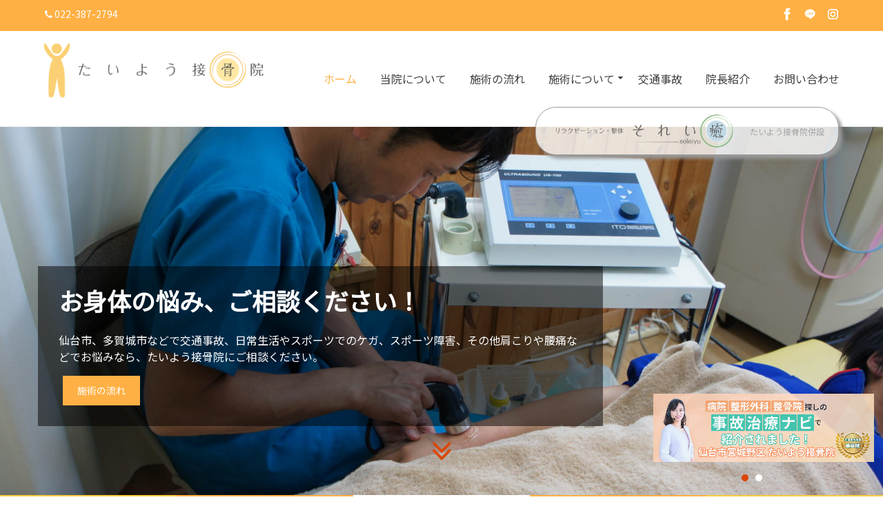

--- FILE ---
content_type: text/html; charset=UTF-8
request_url: https://sekkotsu-taiyo.com/
body_size: 12340
content:
<!DOCTYPE html>
<html lang="ja">
<head>
	<meta charset="UTF-8">
	<meta name="viewport" content="width=device-width, initial-scale=1">
	<link rel="profile" href="https://gmpg.org/xfn/11">
	<link rel="pingback" href="https://sekkotsu-taiyo.com/xmlrpc.php">

	<title>たいよう接骨院 &#8211; 仙台市、多賀城市などで交通事故、日常生活やスポーツでのケガ、スポーツ障害、その他肩こりや腰痛などでお悩みなら、たいよう接骨院にご相談ください。</title>
<link rel='dns-prefetch' href='//www.google.com' />
<link rel='dns-prefetch' href='//fonts.googleapis.com' />
<link rel='dns-prefetch' href='//s.w.org' />
<link rel="alternate" type="application/rss+xml" title="たいよう接骨院 &raquo; フィード" href="https://sekkotsu-taiyo.com/feed" />
<link rel="alternate" type="application/rss+xml" title="たいよう接骨院 &raquo; コメントフィード" href="https://sekkotsu-taiyo.com/comments/feed" />
		<script type="text/javascript">
			window._wpemojiSettings = {"baseUrl":"https:\/\/s.w.org\/images\/core\/emoji\/11.2.0\/72x72\/","ext":".png","svgUrl":"https:\/\/s.w.org\/images\/core\/emoji\/11.2.0\/svg\/","svgExt":".svg","source":{"concatemoji":"https:\/\/sekkotsu-taiyo.com\/wp-includes\/js\/wp-emoji-release.min.js?ver=5.1.19"}};
			!function(e,a,t){var n,r,o,i=a.createElement("canvas"),p=i.getContext&&i.getContext("2d");function s(e,t){var a=String.fromCharCode;p.clearRect(0,0,i.width,i.height),p.fillText(a.apply(this,e),0,0);e=i.toDataURL();return p.clearRect(0,0,i.width,i.height),p.fillText(a.apply(this,t),0,0),e===i.toDataURL()}function c(e){var t=a.createElement("script");t.src=e,t.defer=t.type="text/javascript",a.getElementsByTagName("head")[0].appendChild(t)}for(o=Array("flag","emoji"),t.supports={everything:!0,everythingExceptFlag:!0},r=0;r<o.length;r++)t.supports[o[r]]=function(e){if(!p||!p.fillText)return!1;switch(p.textBaseline="top",p.font="600 32px Arial",e){case"flag":return s([55356,56826,55356,56819],[55356,56826,8203,55356,56819])?!1:!s([55356,57332,56128,56423,56128,56418,56128,56421,56128,56430,56128,56423,56128,56447],[55356,57332,8203,56128,56423,8203,56128,56418,8203,56128,56421,8203,56128,56430,8203,56128,56423,8203,56128,56447]);case"emoji":return!s([55358,56760,9792,65039],[55358,56760,8203,9792,65039])}return!1}(o[r]),t.supports.everything=t.supports.everything&&t.supports[o[r]],"flag"!==o[r]&&(t.supports.everythingExceptFlag=t.supports.everythingExceptFlag&&t.supports[o[r]]);t.supports.everythingExceptFlag=t.supports.everythingExceptFlag&&!t.supports.flag,t.DOMReady=!1,t.readyCallback=function(){t.DOMReady=!0},t.supports.everything||(n=function(){t.readyCallback()},a.addEventListener?(a.addEventListener("DOMContentLoaded",n,!1),e.addEventListener("load",n,!1)):(e.attachEvent("onload",n),a.attachEvent("onreadystatechange",function(){"complete"===a.readyState&&t.readyCallback()})),(n=t.source||{}).concatemoji?c(n.concatemoji):n.wpemoji&&n.twemoji&&(c(n.twemoji),c(n.wpemoji)))}(window,document,window._wpemojiSettings);
		</script>
		<style type="text/css">
img.wp-smiley,
img.emoji {
	display: inline !important;
	border: none !important;
	box-shadow: none !important;
	height: 1em !important;
	width: 1em !important;
	margin: 0 .07em !important;
	vertical-align: -0.1em !important;
	background: none !important;
	padding: 0 !important;
}
</style>
	<link rel='stylesheet' id='wp-block-library-css'  href='https://sekkotsu-taiyo.com/wp-includes/css/dist/block-library/style.min.css?ver=5.1.19' type='text/css' media='all' />
<link rel='stylesheet' id='contact-form-7-css'  href='https://sekkotsu-taiyo.com/wp-content/plugins/contact-form-7/includes/css/styles.css?ver=5.1.3' type='text/css' media='all' />
<link rel='stylesheet' id='ufbl-custom-select-css-css'  href='https://sekkotsu-taiyo.com/wp-content/plugins/ultimate-form-builder-lite/css/jquery.selectbox.css?ver=1.4.0' type='text/css' media='all' />
<link rel='stylesheet' id='ufbl-front-css-css'  href='https://sekkotsu-taiyo.com/wp-content/plugins/ultimate-form-builder-lite/css/frontend.css?ver=1.4.0' type='text/css' media='all' />
<link rel='stylesheet' id='eightmedi-lite-font-awesome-css'  href='https://sekkotsu-taiyo.com/wp-content/themes/eightmedi-lite/css/font-awesome.min.css?ver=5.1.19' type='text/css' media='all' />
<link rel='stylesheet' id='eightmedi-lite-bxslider-css'  href='https://sekkotsu-taiyo.com/wp-content/themes/eightmedi-lite/css/jquery.bxslider.css?ver=4.1.2' type='text/css' media='all' />
<link rel='stylesheet' id='eightmedi-lite-fancybox-css'  href='https://sekkotsu-taiyo.com/wp-content/themes/eightmedi-lite/css/fancybox.css?ver=5.1.19' type='text/css' media='all' />
<link rel='stylesheet' id='eightmedi-lite-animate-css'  href='https://sekkotsu-taiyo.com/wp-content/themes/eightmedi-lite/css/animate.css?ver=5.1.19' type='text/css' media='all' />
<link rel='stylesheet' id='chld_thm_cfg_parent-css'  href='https://sekkotsu-taiyo.com/wp-content/themes/eightmedi-lite/style.css?ver=5.1.19' type='text/css' media='all' />
<link rel='stylesheet' id='eightmedi-lite-google-fonts-css'  href='//fonts.googleapis.com/css?family=Open+Sans%3A400%2C600%2C700%2C300&#038;ver=5.1.19' type='text/css' media='all' />
<link rel='stylesheet' id='eightmedi-lite-style-css'  href='https://sekkotsu-taiyo.com/wp-content/themes/eightmedi-lite-child/style.css?ver=2.0.6.1559888736' type='text/css' media='all' />
<link rel='stylesheet' id='eightmedi-lite-responsive-css'  href='https://sekkotsu-taiyo.com/wp-content/themes/eightmedi-lite/css/responsive.css?ver=5.1.19' type='text/css' media='all' />
<script>if (document.location.protocol != "https:") {document.location = document.URL.replace(/^http:/i, "https:");}</script><script type='text/javascript' src='https://sekkotsu-taiyo.com/wp-includes/js/jquery/jquery.js?ver=1.12.4'></script>
<script type='text/javascript' src='https://sekkotsu-taiyo.com/wp-includes/js/jquery/jquery-migrate.min.js?ver=1.4.1'></script>
<script type='text/javascript' src='https://sekkotsu-taiyo.com/wp-content/plugins/ultimate-form-builder-lite/js/jquery.selectbox-0.2.min.js?ver=1.4.0'></script>
<script type='text/javascript'>
/* <![CDATA[ */
var frontend_js_obj = {"default_error_message":"This field is required","ajax_url":"https:\/\/sekkotsu-taiyo.com\/wp-admin\/admin-ajax.php","ajax_nonce":"85608805f7"};
/* ]]> */
</script>
<script type='text/javascript' src='https://sekkotsu-taiyo.com/wp-content/plugins/ultimate-form-builder-lite/js/frontend.js?ver=1.4.0'></script>
<link rel='https://api.w.org/' href='https://sekkotsu-taiyo.com/wp-json/' />
<link rel="EditURI" type="application/rsd+xml" title="RSD" href="https://sekkotsu-taiyo.com/xmlrpc.php?rsd" />
<link rel="wlwmanifest" type="application/wlwmanifest+xml" href="https://sekkotsu-taiyo.com/wp-includes/wlwmanifest.xml" /> 
<meta name="generator" content="WordPress 5.1.19" />
<link rel="canonical" href="https://sekkotsu-taiyo.com/" />
<link rel='shortlink' href='https://sekkotsu-taiyo.com/' />
<link rel="alternate" type="application/json+oembed" href="https://sekkotsu-taiyo.com/wp-json/oembed/1.0/embed?url=https%3A%2F%2Fsekkotsu-taiyo.com%2F" />
<link rel="alternate" type="text/xml+oembed" href="https://sekkotsu-taiyo.com/wp-json/oembed/1.0/embed?url=https%3A%2F%2Fsekkotsu-taiyo.com%2F&#038;format=xml" />
			<style type="text/css">
				#ll_text {
					color: #a5a5a5;
				}
			</style>
			<style type="text/css">
				.site-title,
		.site-description {
		position: absolute;
		clip: rect(1px, 1px, 1px, 1px);
	}
	</style>
<link rel="icon" href="https://sekkotsu-taiyo.com/wp-content/uploads/2025/10/sekotufabi-150x150.jpg" sizes="32x32" />
<link rel="icon" href="https://sekkotsu-taiyo.com/wp-content/uploads/2025/10/sekotufabi-300x300.jpg" sizes="192x192" />
<link rel="apple-touch-icon-precomposed" href="https://sekkotsu-taiyo.com/wp-content/uploads/2025/10/sekotufabi-300x300.jpg" />
<meta name="msapplication-TileImage" content="https://sekkotsu-taiyo.com/wp-content/uploads/2025/10/sekotufabi-300x300.jpg" />
		<style type="text/css" id="wp-custom-css">
			.img_gi{
	margin:5% 0;
	text-align:center;
}
.img_gi:hover{
opacity:0.8;
}

.grecaptcha-badge {
    opacity: 0;
		margin-bottom: 50px;
}

.ta_D {
width: 80%;
margin:80px auto;
border-collapse: collapse;
border: solid #CCC;
border-width: 1px;
}
.ta_D .long {
}

.ta_D th {
width:35%;
padding:8px 0;
color: #fff;
background-color: #666;
border-collapse: collapse;
border: solid #CCC;
border-width: 1px;
}
.ta_D .space {
padding:8px 0 8px 15px;
border-collapse: collapse;
border: solid #CCC;
border-width: 1px;
}

.ta_D td {
border-collapse: collapse;
border: solid #CCC;
border-width: 1px;
}

/* 2021 修正 */
body.page-id-937 #es-top:after,
body.page-id-1079 #es-top:after {
	color: #D1E7C6;
}

body.page-id-937 #es-top:hover:after,
body.page-id-1079 #es-top:hover:after{
	color: #84B77E;
}

.sp_red {
	color: red;
}

.pg_lk:hover {
	color: #fff;
	background-color: #000;
	transition: all 0.5s;
}

#masthead {
	position: relative;
}
#masthead .landing_link #ll_text {
	margin-left: 10px;
}

@keyframes sanm1 {
	0% {
		opacity: 1;
		transform: scale(0);
	}

	100% {
		opacity: 1;
		transform: scale(1);
	}
}

@keyframes llanm1 {
	0% {
		opacity: 0;
		transform: scale(0);
	}

	100% {
		opacity: 1;
		transform: scale(1);
	}
}
	@keyframes llan{
		0%{
		transform: scaley(0);
		}
		100%{
		transform: scaley(1);
		}
	}


@media screen and (min-width: 981px) {
	#masthead .landing_link {
		position: absolute;
		top: 80%;
		z-index:1;
		right: 5%;
		height: 70px;
		border: 1px solid #999;
		background-color: rgba(255, 255, 255, 0.8);
		border-radius: 30px;
		box-shadow: 5px 5px 5px #999;
		padding: 0 20px;
		box-sizing: border-box;
		animation: llanm1 0.5s;
		transform-origin: right top;
		transition: all 0.3s;
	}

	#masthead .landing_link:hover {
		background-color: #fff;
		transform: scale(1.02);
	}

	#masthead .landing_link img {
		height: 100%;
	}

	#masthead .landing_link #ll_text {
		float: right;
		font-size: 12px;
		line-height: 70px;
	}
}

@media screen and (min-width: 800px) and (max-width: 981px) {
	#masthead .landing_link {
		position: absolute;
		top: 8%;
		right: 15%;
		height: 70px;
		border: 1px solid #999;
		background-color: rgba(255, 255, 255, 0.8);
		border-radius: 30px;
		box-shadow: 5px 5px 5px #999;
		padding: 0 20px;
		box-sizing: border-box;
	}

	#masthead .landing_link img {
		height: 100%;
	}

	#masthead .landing_link #ll_text {
		float: right;
		font-size: 12px;
		line-height: 70px;
	}
}

@media screen and (min-width: 541px) and (max-width: 799px) {
	.site-logo {
		width: 50%;
	}

	#masthead .landing_link {
		position: absolute;
		bottom: 8%;
		right: 15%;
		height: 70px;
		border: 1px solid #999;
		background-color: rgba(255, 255, 255, 0.8);
		border-radius: 30px;
		box-shadow: 5px 5px 5px #999;
		padding: 0 20px;
		box-sizing: border-box;
	}

	#masthead .landing_link img {
		height: 100%;
	}

	#masthead .landing_link #ll_text {
		float: right;
		font-size: 12px;
		line-height: 70px;
	}
}

@media screen and (min-width: 541px) {
	#masthead .landing_link .ll_ac {
		position: absolute;
		top: 68px;
		left: 7%;
		width: 86%;
		list-style: none;
		border: 2px solid #fff;
		background-color: #fff;
		display: none;
		padding: 0;
		margin: 0;
		transform-origin: top;
		box-sizing: border-box;
	}
	#masthead .landing_link:hover .ll_ac {
		display: block;
		animation: llan 0.5s;
	}
	
	#masthead .landing_link .ll_ac li:first-child {
		border-bottom: 2px solid #fff;
	}
	
	#masthead .landing_link .ll_ac a {
		display: block;
		background-color: #D1E7C6;
		text-align: center;
		padding: 5px 0;
	}
	
	#masthead .landing_link .ll_ac a:hover {
		background-color: #84B77E;
		color: #fff;
	}

	body.page-id-937 .inner_wrap,
	body.page-id-1079 .inner_wrap{
		max-width: 1200px;
		margin: auto;
	}

	body.page-id-937 .site-branding,
	body.page-id-1079 .site-branding {
		padding: 0;
	}

	body.page-id-937 .site-logo,
	body.page-id-1079 .site-logo{
		margin-top: 6%;
	}

	body.page-id-937 .s_logo,
	body.page-id-1079 .s_logo {
		float: left;
		width: 60%;
	}

	.tel_ad {
		position: relative;
		float: right;
		width: 40%;
		padding: 80px 20px 0 40px;
		box-sizing: border-box;
	}

	.tel_ad p:nth-child(1) {
		font-size: 26px;
		color: #84B77E;
	}

	.tel_ad p:nth-child(1) i {
		padding-right: 10px;
	}

	.tel_ad .t_logo {
		position: absolute;
		top: 10px;
		right: 5%;
		width: 20%;
		text-align: center;
	}

	.tel_ad .t_logo a {
		display: block;
	}

	.tel_ad .t_logo p {
		font-size: 12px;
		color: #FCD174;
	}

	.cnt_top {
		padding: 80px 20px 100px 20%;
	}

	.cnt_top p:first-child {
		color: #999;
	}

	.cnt_top p:nth-child(2) {
		position: relative;
		font-size: 24px;
	}

	.cnt_top p:nth-child(2):before {
		position: absolute;
		top: -80px;
		left: -40px;
		width: 180px;
		height: 180px;
		content: "";
		border-radius: 50%;
		background-color: #D1E7C6;
		opacity: 0;
		animation: sanm1 1s 0.5s forwards;
		z-index: -1;
	}

	.c_del {
		border-top: 1px solid rgba(233, 233, 233, 0.862);
		padding-top: 100px;
	}

	.c_del .cd_s {
		color: #84B77E;
		margin-left: 25%;
	}

	.c_del h3 {
		max-width: 450px;
		display: block;
		font-size: 24px;
		color: #fff;
		text-shadow: 3px 3px 5px #0676d1, 3px -3px 5px #0676d1, -3px 3px 5px #0676d1, -3px -3px 5px #0676d1;
		background-image: url("https://sekkotsu-taiyo.com/wp-content/uploads/2021/07/il_01.png");
		background-repeat: no-repeat;
		background-size: 40%;
		background-position: 20px 20px;
		margin: auto;
	}

	.c_del .cd_cm {
		margin: 20px 0 50px 60%;
	}

	.c_del .cd_box {
		margin-left: 25%;
		margin-bottom: 40px;
	}

	.c_del .cd_box h4 {
		border: 1px solid #000;
		display: table;
		padding: 15px 20px;
	}

	.c_del .cd_box .cdb_A {
		margin-left: 5%;
	}

	.c_del .cd_box .cdb_B {
		float: left;
		font-size: 30px;
		color: red;
		margin-top: 40px;
		margin-left: 10%;
	}

	.c_del .cd_box .cdb_C {
		float: left;
		width: 150px;
		height: 150px;
		color: #fff;
		text-shadow: 1px 1px #999, 1px -1px #999, -1px 1px #999, -1px -1px #999;
		background-color: #ffdd6f;
		border-radius: 50%;
		text-align: center;
		opacity: 0;
		animation: sanm1 1s 0.5s forwards;
		margin-left: 5%;
		padding-top: 38px;
		box-sizing: border-box;
	}

	.c_del .cd_box .cdb_D {
		margin-left: 10%;
	}
	
	.c_del .sp_tx {
		font-size: 24px;
		padding: 0 2px;
	}

	.c_ti {
		position: relative;
		width: 20%;
		font-size: 30px;
		text-align: center;
		display: block;
		margin: 120px auto 60px;
	}

	.c_ti:before {
		position: absolute;
		top: 50%;
		left: -150%;
		width: 150%;
		content: "";
		border-bottom: 1px solid rgba(233, 233, 233, 0.862);
	}

	.c_ti:after {
		position: absolute;
		top: 50%;
		right: -150%;
		width: 150%;
		content: "";
		border-bottom: 1px solid rgba(233, 233, 233, 0.862);
	}

	.cnt_box {
		position: relative;
		width: 98%;
		margin: auto;
		margin-bottom: 150px;
		padding: 10px 0 300px 140px;
		box-sizing: border-box;
	}

	.cnt_box:before {
		position: absolute;
		top: 0;
		left: 0;
		width: 120px;
		height: 120px;
		content: "";
		border-radius: 50%;
		background-color: #C3DAE7;
		color: rgba(255, 255, 255, 0.424);
		text-align: center;
		line-height: 180px;
		font-size: 63px;
		font-weight: bold;
		opacity: 0;
		animation: sanm1 1s 0.5s forwards;
		z-index: -2;
	}

	.cnt_box:after {
		position: absolute;
		top: 38px;
		left: 70px;
		width: 120px;
		height: 120px;
		content: "";
		border-radius: 50%;
		background-color: rgba(233, 233, 233, 0.562);
		opacity: 0;
		animation: sanm1 1s 0.8s forwards;
		z-index: -3;
	}
	.cnt_box .c_pl {
		float: left;
		width: 60%;
	}
	
	.cnt_box .c_pl table {
		width: 80%;
		margin: 20px auto;
	}

	.cnt_box h4 {
		position: relative;
		width: 95%;
		font-size: 24px;
		border-bottom: 3px solid #000;
	}

	.cnt_box h4:first-letter {
		font-size: 40px;
		color: green;
		padding-right: 3px;
	}

	.cnt_box h4:after {
		position: absolute;
		bottom: -7px;
		left: 0;
		width: 90%;
		content: "";
		border-bottom: 1px solid #000;
	}
	
	.cnt_box p {
		width: 92%;
		margin-left: 20px;
	}

	.cnt_box .c_pr,
	.cnt_box .c_prt {
		position: relative;
		float: right;
		width: 40%;
		font-size: 20px;
		text-align: center;
		border: 1px solid #000;
		margin-top: 60px;
		padding: 50px 50px 50px 80px;
		overflow: hidden;
		box-sizing: border-box;
	}

	.cnt_box .c_pr:before,
	.cnt_box .c_prt:after {
		position: absolute;
		top: -26px;
		left: -64px;
		width: 50%;
		height: 70px;
		content: "オススメ";
		color: #fff;
		font-size: 12px;
		background-color: #000;
		transform: rotate(-35deg);
		padding-top: 10%;
		padding-right: 5%;
		box-sizing: border-box;
	}


	.cnt_box .c_pr p,
	.cnt_box .c_prt p {
		margin: 0;
	}

	.cnt_box .c_prt {
	}

	.cnt_box .c_prt:before {
		position: absolute;
		top: calc(50% - 15px);
		left: calc(50% - 15px);
		content: "\f178";
		font-family: "FontAwesome";
		font-weight: 900;
		font-size: 30px;
		line-height: 30px;
	}

	.cnt_box .c_pr span,
	.cnt_box .c_prt span {
		display: block;
		font-size: 16px;
	}

	.cnt_box .c_prt p {
		float: left;
		width: 30%;
	}

	.cnt_box .c_prt p:first-child {
		position: relative;
		margin-right: 80px;
	}

	.cnt_box .r_ln p:first-child:before {
		position: absolute;
		bottom: 44%;
		left: -26%;
		width: 160%;
		content: "";
		border-bottom: 3px solid red;
		transform: rotate(-45deg);
	}
	
	.hari_d {
		clear: both;
		max-width: 630px;
		margin: 350px auto 30px;
	}
	
	.pg_lk {
		border: 1px solid #000;
		display: table;
		padding: 20px 60px;
	}
	
	body.page-id-937 .pg_lk {
		margin: 0 auto;	
	}
	
	body.page-id-1079 .pg_lk {
		margin: 100px auto 0;	
	}

	body.page-id-937 #colophon,
	body.page-id-1079 #colophon{
		border-top: 1px solid rgba(233, 233, 233, 0.862);
		margin-top: 100px;
		padding-top: 5px
	}

	body.page-id-937 #colophon small,
	body.page-id-1079 #colophon small{
		width: 100%;
		font-size: 12px;
		color: #000;
		display: inline-block;
		text-align: center;
	}

}

@media screen and (max-width: 540px) {
	#masthead .landing_link {
		border: 1px solid #999;
		background-color: rgba(255, 255, 255, 0.8);
		border-radius: 30px;
		box-shadow: 5px 5px 5px #999;
		margin-bottom: 30px;
		padding: 10px 20px;
		box-sizing: border-box;
	}

	#masthead .landing_link #ll_text {
		font-size: 12px;
		text-align: center;
	}

	#masthead .landing_link .ll_ac {
		font-size: 14px;
		padding: 10px 0 0 4%;
	}
	
	#masthead .landing_link .ll_ac li {
		margin-bottom: 5px;
	}

	.tel_ad {
		font-size: 12px;
		text-align: center;
		padding: 0 2%;
	}

	.tel_ad p:nth-child(1) {
		font-size: 26px;
		color: #84B77E;
	}

	.tel_ad p:nth-child(1) i {
		padding-right: 10px;
	}

	.tel_ad .t_logo {
		width: 40%;
		text-align: center;
		margin: 18px auto 0;
	}

	.tel_ad .t_logo a {
		display: block;
	}

	.tel_ad .t_logo p {
		font-size: 12px;
		color: #FCD174;
	}

	#content {
		padding: 0 2%;
	}

	.cnt_top {
		text-align: center;
		padding: 80px 0 100px;
	}

	.cnt_top p:first-child {
		color: #999;
	}

	.cnt_top p:nth-child(2) {
		position: relative;
		font-size: 18px;
	}

	.cnt_top p:nth-child(2):before {
		position: absolute;
		top: -60px;
		left: 0;
		width: 120px;
		height: 120px;
		content: "";
		border-radius: 50%;
		background-color: #D1E7C6;
		opacity: 0;
		animation: sanm1 1s 0.5s forwards;
		z-index: -1;
	}

	.cnt_top ul {
		display: inline-block;
		text-align: left;
		margin-top: 30px;
		margin-left: -6%;
	}

	.cnt_top ul li {
		font-size: 12px;
		text-align: left;
	}

	.c_del {
		border-top: 1px solid rgba(233, 233, 233, 0.862);
		padding-top: 100px;
	}

	.c_del .cd_s {
		text-align: center;
		color: #84B77E;
	}

	.c_del h3 {
		max-width: 450px;
		background-image: url("https://sekkotsu-taiyo.com/wp-content/uploads/2021/07/il_01.png");
		background-repeat: no-repeat;
		background-size: 32%;
		background-position: 18% 18%;
		margin: auto;
		padding: 0 5%
	}

	.c_del .cd_cm {
		font-size: 12px;
		text-align: right;
		margin-top: 12px;
		margin-bottom: 60px;
	}

	.c_del .cd_box {
		text-align: center;
		margin-bottom: 40px;
	}

	.c_del .cd_box h4 {
		border: 1px solid #000;
		display: table;
		padding: 15px 20px;
		margin: auto;
	}

	.c_del .cd_box ul {
		font-size: 12px;
		text-align: left;
		display: inline-block;
		margin: 20px 0 60px -6%;
	}

	.c_del .cd_box .cdb_A {
		font-size: 14px;
		text-align: center;
		margin-top: 20px;
	}

	.c_del .cd_box .cdb_B {
		font-size: 26px;
		color: red;
		text-align: center;
		margin-top: 20px;
	}

	.c_del .cd_box .cdb_C {
		width: 150px;
		height: 150px;
		color: #fff;
		text-shadow: 1px 1px #999, 1px -1px #999, -1px 1px #999, -1px -1px #999;
		background-color: #ffdd6f;
		border-radius: 50%;
		text-align: center;
		opacity: 0;
		margin: auto;
		animation: sanm1 1s 0.5s forwards;
		padding-top: 38px;
		box-sizing: border-box;
	}

	.c_del .cd_box .cdb_D {
		font-size: 14px;
		text-align: center;
		margin-top: -40px;
	}
	
	.c_del .sp_tx {
		font-size: 24px;
		padding: 0 2px;
	}

	.c_ti {
		position: relative;
		width: 45%;
		font-size: 20px;
		text-align: center;
		display: block;
		margin: 120px auto 60px;
	}

	.c_ti:before {
		position: absolute;
		top: 50%;
		left: -50%;
		width: 50%;
		content: "";
		border-bottom: 1px solid rgba(233, 233, 233, 0.862);
	}

	.c_ti:after {
		position: absolute;
		top: 50%;
		right: -50%;
		width: 50%;
		content: "";
		border-bottom: 1px solid rgba(233, 233, 233, 0.862);
	}

	.cnt_box {
		position: relative;
		width: 90%;
		margin: auto;
		margin-bottom: 100px;
	}

	.cnt_box:before {
		position: absolute;
		top: -20px;
		left: -10px;
		width: 80px;
		height: 80px;
		content: "";
		border-radius: 50%;
		background-color: #C3DAE7;
		color: rgba(255, 255, 255, 0.424);
		text-align: center;
		line-height: 180px;
		font-size: 63px;
		font-weight: bold;
		opacity: 0;
		animation: sanm1 1s 0.5s forwards;
		z-index: -2;
	}

	.cnt_box:after {
		position: absolute;
		top: 8px;
		left: 40px;
		width: 80px;
		height: 80px;
		content: "";
		border-radius: 50%;
		background-color: rgba(233, 233, 233, 0.562);
		opacity: 0;
		animation: sanm1 1s 0.8s forwards;
		z-index: -3;
	}

	.cnt_box h4 {
		position: relative;
		font-size: 16px;
		border-bottom: 3px solid #000;
	}

	.cnt_box h4:first-letter {
		font-size: 24px;
		color: green;
		padding-right: 3px;
	}

	.cnt_box h4:after {
		position: absolute;
		bottom: -7px;
		left: 0;
		width: 90%;
		content: "";
		border-bottom: 1px solid #000;
	}

	.cnt_box p {
		font-size: 12px;
		text-align: center;
	}

	.cnt_box .c_pr,
	.cnt_box .c_prt {
		position: relative;
		text-align: center;
		border: 1px solid #000;
		padding: 40px;
		margin-top: 30px;
		overflow: hidden;
	}

	.cnt_box .c_pr:before,
	.cnt_box .c_prt:after{
		position: absolute;
		top: -30px;
		left: -16%;
		width: 50%;
		height: 70px;
		content: "オススメ";
		color: #fff;
		font-size: 12px;
		background-color: #000;
		transform: rotate(-35deg);
		padding-top: 40px;
		padding-right: 5%;
		box-sizing: border-box;
	}

	.cnt_box .c_pr p,
	.cnt_box .c_prt p {
		font-size: 14px;
		margin: 0;
	}

	.cnt_box .c_pr p span,
	.cnt_box .c_prt p span {
		font-size: 12px;
	}

	.cnt_box .c_prt:before {
		position: absolute;
		top: calc(50% - 15px);
		left: calc(50% - 10px);
		content: "\f175";
		font-family: "FontAwesome";
		font-weight: 900;
		font-size: 30px;
		line-height: 30px;
	}

	.cnt_box .c_pr span,
	.cnt_box .c_prt span {
		display: block;
		font-size: 16px;
	}

	.cnt_box .c_prt p:first-child {
		position: relative;
		padding-bottom: 80px;
	}

	.cnt_box .r_ln p:first-child:before {
		position: absolute;
		top: 18%;
		left: 18%;
		width: 60%;
		content: "";
		border-bottom: 3px solid red;
		transform: rotate(-45deg);
	}
	
	.cnt_box table {
		font-size: 14px;
		margin: 40px 0 20px;
	}
	
	.pg_lk {
		font-size: 14px;
		border: 1px solid #000;
		display: table;
		margin: 10px auto 0;	
		padding: 20px;
	}	

	body.page-id-937 #colophon {
		border-top: 1px solid rgba(233, 233, 233, 0.862);
		margin-top: 100px;
		padding-top: 5px
	}

	body.page-id-937 #colophon small {
		width: 100%;
		font-size: 12px;
		color: #000;
		display: inline-block;
		text-align: center;
	}

}

/*CONTACT*/

.contact th{
	padding:2% 0;
}

.contact td{
	padding:1% 0;
}

.wpcf7 P{
	text-align:center;
}


/*aplip*/

.clearfix::after {
   content: "";
   display: block;
   clear: both;
}

.applititle{
	width:100%;
	margin:5% 20%;
}

.taiyo{
	width:35%;
	float:left;
	line-height:1;
}

.logo{
	width:25%;
	margin:3% 0 8%;
	float:left;
}

.discription{
	color:#F58B00;
	font-size:20px;
	text-align:center;
	line-height:3;
	margin:0 0 5%;
}

.dis1s{
	width:100%;
	margin:0 16%;
}

.dis1{
	width:15%;
	text-align:center;
	color:#F58B00;
	font-size:20px;
	background:rgba(250,230,170,100);
	padding:1% 0;
	margin:0 1%;
	float:left;
}

.howtouse{
font-weight: bold;
color:white;
text-align:center;
padding:1% 0;
margin:5% 12% -1px;
background:#F58B00;
width:15%;
}

.text ol{
	padding:0!important;
}

.text li{
	color:#F58B00;
	padding:1% 0;
}

.text
{
	margin:0 12% 12%;
	padding:3% 0 2%;
	border: solid 3px #F58B00;
	background:rgba(250,230,170,0.4);
}


.link{
	color:#F58B00;
	margin:4%;
	text-align:center;
	font-size:25px;
}

.link img{
	width:20%;
	border: solid 3px #F58B00;
}

.ggp,.ios{
	margin:1%;
	width:48%;
	float:left;
	background:#FDF5DD;
}

@media screen and (max-width: 1080px){
	.applititle{
	width:100%;
	margin:0;
	}
	
	.taiyo{
	width:100%
	}
	
	.logo{
		width:80%;
		margin:5% 5%;
	}

	.text
	{
		width:100%;
	margin-left:2%;
	}
	.text li{
		padding:5% 0;
		line-height:2;
	}
	
	.howtouse{
		margin-left:2%;
		width:30%;
	}
	.dis1s{
		margin:2% 0;
	}
	.dis1{
		font-size:18px;
		margin:2% 2%;
		width:45%;
	}
	.discription{
	font-size:13px;}
	
	.link{margin-left:0%;}
	.ggp,.ios{
	display:none;
}
	.m_ios,.m_ggp{
		margin-bottom:5%;
	}


}

@media screen and (min-width: 1081px){
	.m_ios,.m_ggp{
		display:none;
	}
}

/*事故治療ナビ*/


.ziko_navi img:hover{
	opacity:0.7;
}

.ziko_navi img{
	width:25%;
	position:fixed;
right:1%;
	bottom:7%;
	z-index:999;
	opacity:0.9;
}

@media screen and (max-width: 540px) {
	
	.ziko_navi{
		margin-top:10px;
		text-align:center;
}
	
.ziko_navi img{
	position:static;
	width:100%;
}
	
}
		</style>
		</head>

<body data-rsssl=1 class="home page-template page-template-template-home page-template-template-home-php page page-id-210 wp-custom-logo fullwidth">
	<div id="page" class="hfeed site">
		<a class="skip-link screen-reader-text" href="#content">Skip to content</a>
					<div class="top-header">
				<div class="ed-container-home">
					<div class="header-callto clear">
						<div class="callto-left">
							<a href="tel:022-387-2794"><i class="fa fa-phone"></i> 022-387-2794</a>						</div>
						<div class="callto-right">
							<div class="cta">
																<a href="https://www.facebook.com/taiyo.sekkotsuin/?ref=embed_page#" target="_blank"><img src="https://sekkotsu-taiyo.com/wp-content/uploads/2025/04/Facebook_20px.png"/></a>
						<a href="https://page.line.me/626nidhd?openQrModal=true" target="_blank"><img src="https://sekkotsu-taiyo.com/wp-content/uploads/2025/04/line_20px.png"/></a>
						<a href="https://www.instagram.com/taiyo.sekkotsuin/" target="_blank"><img src="https://sekkotsu-taiyo.com/wp-content/uploads/2025/04/Instagram_20px.png"/></a>
							</div>
															<div class="header-social social-links">
								</div>
														

														
							</div>
						</div>
					</div>
				</div>
						<header id="masthead" class="site-header" role="banner">
								<div class="ed-container-home left-align">
					<div class="site-branding">
						<div class="site-logo">
																<a href="https://sekkotsu-taiyo.com/" rel="home">
										<a href="https://sekkotsu-taiyo.com/" class="custom-logo-link" rel="home" itemprop="url"><img width="800" height="200" src="https://sekkotsu-taiyo.com/wp-content/uploads/2021/06/ts_logo_w_p.png" class="custom-logo" alt="たいよう接骨院" itemprop="logo" srcset="https://sekkotsu-taiyo.com/wp-content/uploads/2021/06/ts_logo_w_p.png 800w, https://sekkotsu-taiyo.com/wp-content/uploads/2021/06/ts_logo_w_p-300x75.png 300w, https://sekkotsu-taiyo.com/wp-content/uploads/2021/06/ts_logo_w_p-768x192.png 768w" sizes="(max-width: 800px) 100vw, 800px" /></a>									</a>
																</div>
							<div class="site-text">
								<a href="https://sekkotsu-taiyo.com/" rel="home">
									<h1 class="site-title">たいよう接骨院</h1>
									<p class="site-description">仙台市、多賀城市などで交通事故、日常生活やスポーツでのケガ、スポーツ障害、その他肩こりや腰痛などでお悩みなら、たいよう接骨院にご相談ください。</p>
								</a>
							</div>
						</div><!-- .site-branding -->

						<nav id="site-navigation" class="main-navigation" role="navigation">
							<button class="menu-toggle" aria-controls="primary-menu" aria-expanded="false">
																<span class="menu-bar menubar-first"></span>
								<span class="menu-bar menubar-second"></span>
								<span class="menu-bar menubar-third"></span>
							</button>
							<div class="menu-%e3%83%a1%e3%83%8b%e3%83%a5%e3%83%bc-container"><ul id="primary-menu" class="menu"><li id="menu-item-212" class="menu-item menu-item-type-post_type menu-item-object-page menu-item-home current-menu-item page_item page-item-210 current_page_item menu-item-212"><a href="https://sekkotsu-taiyo.com/" aria-current="page">ホーム</a></li>
<li id="menu-item-21" class="menu-item menu-item-type-post_type menu-item-object-page menu-item-21"><a href="https://sekkotsu-taiyo.com/about">当院について</a></li>
<li id="menu-item-38" class="menu-item menu-item-type-post_type menu-item-object-page menu-item-38"><a href="https://sekkotsu-taiyo.com/process">施術の流れ</a></li>
<li id="menu-item-821" class="menu-item menu-item-type-custom menu-item-object-custom menu-item-has-children menu-item-821"><a href="#">施術について</a>
<ul class="sub-menu">
	<li id="menu-item-832" class="menu-item menu-item-type-post_type menu-item-object-page menu-item-832"><a href="https://sekkotsu-taiyo.com/insurance">健康保険について</a></li>
	<li id="menu-item-823" class="menu-item menu-item-type-post_type menu-item-object-page menu-item-823"><a href="https://sekkotsu-taiyo.com/everyday">日常生活でケガをした</a></li>
	<li id="menu-item-826" class="menu-item menu-item-type-post_type menu-item-object-page menu-item-826"><a href="https://sekkotsu-taiyo.com/fatigue">疲労からくる筋肉のコリや張り</a></li>
	<li id="menu-item-825" class="menu-item menu-item-type-post_type menu-item-object-page menu-item-825"><a href="https://sekkotsu-taiyo.com/injuries">スポーツでのケガや障害</a></li>
	<li id="menu-item-822" class="menu-item menu-item-type-post_type menu-item-object-page menu-item-822"><a href="https://sekkotsu-taiyo.com/medicell">メディセル筋膜吸引療法</a></li>
</ul>
</li>
<li id="menu-item-23" class="menu-item menu-item-type-post_type menu-item-object-page menu-item-23"><a href="https://sekkotsu-taiyo.com/traffic-accident">交通事故</a></li>
<li id="menu-item-26" class="menu-item menu-item-type-post_type menu-item-object-page menu-item-26"><a href="https://sekkotsu-taiyo.com/profile">院長紹介</a></li>
<li id="menu-item-34" class="menu-item menu-item-type-post_type menu-item-object-page menu-item-34"><a href="https://sekkotsu-taiyo.com/contact">お問い合わせ</a></li>
</ul></div>						</nav><!-- #site-navigation -->
					</div>
											<div class="landing_link">
															<img src="https://sekkotsu-taiyo.com/wp-content/uploads/2021/06/sy_logo_w.png" alt="">
																			<p id="ll_text">たいよう接骨院併設</p><!-- #ll_text -->
																							<ul class="ll_ac">
								<li><a href="https://sekkotsu-taiyo.com/soreiyu-1" target="_blank">説明・コース料金</a></li>
								<li><a href="https://sekkotsu-taiyo.com/soreiyu-2" target="_blank">訪問はり・きゅう</a></li>
							</ul><!-- .ll_ac my_cf -->
						</div><!-- .landing_link -->
									</header><!-- #masthead -->
								<div id="content" class="site-content no-margin">

<div id="primary" class="content-area">
	<main id="main" class="site-main" role="main">
		<div class="ziko_navi"><a href="https://oue-c-clinic.com/service/" target="_blank" rel="noopener noreferrer"><img src="https://sekkotsu-taiyo.com/wp-content/uploads/2025/08/bnr.png" alt="当院が事故治療ナビで紹介された画像"></a></div>
				<div id="home-slider">
							<div class="em-slider">
												<div class="slides">
								<img src="https://sekkotsu-taiyo.com/wp-content/uploads/2019/06/medical3-e1560319349182.jpg" alt="お身体の悩み、ご相談ください！" />
																	<div class="caption-wrapper">  
										<div class="em-container">
											<div class="slider-caption">
												<div class="mid-content">
													<div class="slider-title"> お身体の悩み、ご相談ください！ </div>
													<div class="slider-content"> <p>仙台市、多賀城市などで交通事故、日常生活やスポーツでのケガ、スポーツ障害、その他肩こりや腰痛などでお悩みなら、たいよう接骨院にご相談ください。</p>
<p><a class="slider-btn" href="https://sekkotsu-taiyo.com/process" rel="noopener noreferrer">施術の流れ</a></p>
 </div>
												</div>
											</div>
										</div>
									</div>
																</div>
														<div class="slides">
								<img src="https://sekkotsu-taiyo.com/wp-content/uploads/2019/06/IMG_7193-e1560319538954.jpg" alt="お身体の悩み、ご相談ください！" />
																	<div class="caption-wrapper">  
										<div class="em-container">
											<div class="slider-caption">
												<div class="mid-content">
													<div class="slider-title"> お身体の悩み、ご相談ください！ </div>
													<div class="slider-content"> <p>仙台市、多賀城市などで交通事故、日常生活やスポーツでのケガ、スポーツ障害、その他肩こりや腰痛などでお悩みなら、たいよう接骨院にご相談ください。</p>
<p><a class="slider-btn" href="https://sekkotsu-taiyo.com/process" rel="noopener noreferrer">施術の流れ</a></p>
 </div>
												</div>
											</div>
										</div>
									</div>
																</div>
											</div>
				<a href="#featured-content" class="home-slider-pointer"><i class="fa fa-angle-double-down"></i></a>
						</div>
								<section class="featured clear" id="featured-content">
					<div class="ed-container-home">
														<div class="featured-block featured-post-1 wow fadeInLeft"  data-wow-delay="0.3s">
									<div class="featured-text">
										<a href="https://sekkotsu-taiyo.com/featured/welcome">
											<figure class="featured-image">
																								<img src="https://sekkotsu-taiyo.com/wp-content/uploads/2019/06/font-awesome_4-7-0_user-circle-o_50_13_ffffff_none.png" alt="ご挨拶" />										</figure>
										<div class="featured-single-title">ご挨拶</div>
									</a>
									<div class="featured-content"><h4>お身体の悩み、ご相談ください！</h4>
<p>仙台市、多賀城市などで交通事故、日常生活やスポーツでのケガ、スポーツ障害、その他肩こりや腰痛などでお悩みなら、たいよう接骨院にご相談ください。</p>
</div>
								</div>
							</div>
															<div class="featured-block featured-post-2 wow fadeInLeft"  data-wow-delay="0.6s">
									<div class="featured-text">
										<a href="https://sekkotsu-taiyo.com/featured/infomation">
											<figure class="featured-image">
																								<img src="https://sekkotsu-taiyo.com/wp-content/uploads/2019/06/font-awesome_4-7-0_medkit_50_13_ffffff_none.png" alt="診療案内" />										</figure>
										<div class="featured-single-title">診療案内</div>
									</a>
									<div class="featured-content"><table class="tta_B">
<tbody>
<tr>
<td>
骨折・脱臼・捻挫・挫傷（筋肉の損傷）・打撲・スポーツ障害・スポーツ外傷・各種鍼灸治療<br /><span>※鍼灸は保険外診療となります</span>
</td>
</tr>
<tr>
<td>
<i class="fa fa-check"></i>各種健康保険取扱い<br /><i class="fa fa-check"></i>交通事故（自賠責）・労災取扱い<br /><i class="fa fa-check"></i>生活保護取扱い<br /><i class="fa fa-check"></i>その他保険外診療も行なっております
</td>
</tr>
</tbody>
</table>
</div>
								</div>
							</div>
															<div class="featured-block featured-post-3 wow fadeInLeft"  data-wow-delay="0.9s">
									<div class="featured-text">
										<a href="https://sekkotsu-taiyo.com/featured/opening-hours">
											<figure class="featured-image">
																								<img src="https://sekkotsu-taiyo.com/wp-content/uploads/2019/06/font-awesome_4-7-0_clock-o_50_13_7f8c8d_none.png" alt="診療時間" />										</figure>
										<div class="featured-single-title">診療時間</div>
									</a>
									<div class="featured-content"><table class="tta_A">
<tbody>
<tr>
<th>平日</th>
<td>9:00〜12:30　14:30〜20:00</td>
</tr>
<tr>
<th>土曜</th>
<td>9:00〜12:30　14:30～18:00</td>
</tr>
<tr>
<th>休診</th>
<td>日曜・祝祭日</td>
</tr>
</tbody>
</table>
<p>※当院では平日は20:00、土曜は18:00が最終受付となっております。<br />
※上記時間以外にも可能な限りご対応いたしますので、お気軽にご相談ください。<br />
※祝日診療の場合あり。HP、SNS、院内にてお知らせいたします。<br />
※来院の際には<a href="tel:022-387-2794">お電話</a>もしくは<a href="https://sekkotsu-taiyo.com/contact">予約フォーム</a>にてご予約いただくと、比較的スムーズなご案内が可能です。<br />
※新患、急患は随時受け付けております。</p>
</div>
								</div>
							</div>
															<div class="featured-block featured-post-4 wow fadeInLeft"  data-wow-delay="1.2s">
									<div class="featured-text">
										<a href="https://sekkotsu-taiyo.com/featured/reservation">
											<figure class="featured-image">
																								<img src="https://sekkotsu-taiyo.com/wp-content/uploads/2019/06/font-awesome_4-7-0_calendar_50_13_ffffff_none.png" alt="ご予約" />										</figure>
										<div class="featured-single-title">ご予約</div>
									</a>
									<div class="featured-content"><h4>お電話から<br />ご予約できます！</h4>
<div class="re_btn">
<div class="btn-wrapper wow fadeInUp" data-wow-delay="0.5s"><a href="tel:022-387-2794" class="btn"><i class="fa fa-phone"></i> 電話から予約する</a></div>
</div>
</div>
								</div>
							</div>
															<div class="featured-block nomargin featured-post-5 wow fadeInLeft"  data-wow-delay="1.5s">
									<div class="featured-text">
										<a href="https://www.facebook.com/taiyo.sekkotsuin/">
											<figure class="featured-image">
																								<img src="https://sekkotsu-taiyo.com/wp-content/uploads/2019/06/font-awesome_4-7-0_facebook-official_50_13_ffffff_none.png" alt="Facebook" />										</figure>
										<div class="featured-single-title">Facebook</div>
									</a>
									<div class="featured-content"><div class="fb_tl">
<iframe src="https://www.facebook.com/plugins/page.php?href=https%3A%2F%2Fwww.facebook.com%2Ftaiyo.sekkotsuin%2F&#038;tabs=timeline&#038;width=200&#038;height=500&#038;small_header=true&#038;adapt_container_width=true&#038;hide_cover=false&#038;show_facepile=false&#038;appId" style="border:none;overflow:hidden" scrolling="no" frameborder="0" allowTransparency="true" allow="encrypted-media"></iframe>
</div>
</div>
								</div>
							</div>
											</div>
			</section>
								<section class="about left">
				<div class="about-wrap clear">
												<figure class="about-img wow fadeInRight" data-wow-delay="0.8s">
																<img src="https://sekkotsu-taiyo.com/wp-content/uploads/2019/06/medical1-e1560155102526.jpg" alt="当院について" />						</figure>
						<div class="about-content">
							<h2 class="title home-title wow flipInX">当院について</h2>
							<div class="about-excerpt home-description wow fadeInLeft "><p>スポーツに取り組む学生、主婦、社会人や高齢者など幅広い年齢層の方に来院いただいております。<br />
健康保険施術だけでなく様々なアプローチで根本からお悩みの症状を改善いたします。また、鍼灸治療も行なっております。</p>
<p>※鍼灸は健康保険適用外となります。</p>
</div>
							<div class="btn-wrapper wow fadeInUp" data-wow-delay="0.5s"><a href="https://sekkotsu-taiyo.com/about/" class="btn">詳しくみる</a></div>
						</div>
									</div>
		</section>
				<section class="latest-news clear">
			<div class="ed-container-home">
				<h2 class="title home-title wow fadeInUp">お知らせ</h2>
				<div class="home-description wow fadeInUp"></div>
				 
					<div class="btn-wrapper wow FadeInUp" data-wow-delay="0.5s"><a href="https://sekkotsu-taiyo.com/category/news" class="btn">すべてみる</a>
					</div> 
																	<div class="news-block   wow fadeInRight"  data-wow-delay="0.8s">
								<a href="https://sekkotsu-taiyo.com/news/%e3%80%90%e3%81%8a%e7%9f%a5%e3%82%89%e3%81%9b%e3%80%911%e6%9c%88%e3%81%ae%e4%bc%91%e8%a8%ba%e6%97%a5%e3%81%ab%e3%81%a4%e3%81%84%e3%81%a6">
																			<div class="news-date">2026年<br>1月<span>06</span></div>
																		
							</a>
							<div class="news-text">
								<div class="news-title-comment">
									<div class="news-single-title"><a href="https://sekkotsu-taiyo.com/news/%e3%80%90%e3%81%8a%e7%9f%a5%e3%82%89%e3%81%9b%e3%80%911%e6%9c%88%e3%81%ae%e4%bc%91%e8%a8%ba%e6%97%a5%e3%81%ab%e3%81%a4%e3%81%84%e3%81%a6">【お知らせ】1月の休診日について</a></div>
									<div class="news-text">あけましておめでとうございます！ 遅くなりましたが1月の休診日をお知らせいたします。 4日、11日、18日、2 [&hellip;]</div>
									<a href="https://sekkotsu-taiyo.com/news/%e3%80%90%e3%81%8a%e7%9f%a5%e3%82%89%e3%81%9b%e3%80%911%e6%9c%88%e3%81%ae%e4%bc%91%e8%a8%ba%e6%97%a5%e3%81%ab%e3%81%a4%e3%81%84%e3%81%a6">つづきをみる</a>
								</div>
							</div>
						</div>
													<div class="news-block   wow fadeInRight"  data-wow-delay="0.8s">
								<a href="https://sekkotsu-taiyo.com/news/%e3%80%90%e3%81%8a%e7%9f%a5%e3%82%89%e3%81%9b%e3%80%91%e5%b9%b4%e6%9c%ab%e5%b9%b4%e5%a7%8b%e3%81%ae%e8%a8%ba%e7%99%82%e3%81%ae%e3%81%94%e6%a1%88%e5%86%85">
																			<div class="news-date">2025年<br>12月<span>19</span></div>
																		
							</a>
							<div class="news-text">
								<div class="news-title-comment">
									<div class="news-single-title"><a href="https://sekkotsu-taiyo.com/news/%e3%80%90%e3%81%8a%e7%9f%a5%e3%82%89%e3%81%9b%e3%80%91%e5%b9%b4%e6%9c%ab%e5%b9%b4%e5%a7%8b%e3%81%ae%e8%a8%ba%e7%99%82%e3%81%ae%e3%81%94%e6%a1%88%e5%86%85">【お知らせ】年末年始の診療のご案内</a></div>
									<div class="news-text">遅くなりましたが年末年始の診療についてご案内いたします！ 12月29日（月）　通常通り 12月30日（火）　9 [&hellip;]</div>
									<a href="https://sekkotsu-taiyo.com/news/%e3%80%90%e3%81%8a%e7%9f%a5%e3%82%89%e3%81%9b%e3%80%91%e5%b9%b4%e6%9c%ab%e5%b9%b4%e5%a7%8b%e3%81%ae%e8%a8%ba%e7%99%82%e3%81%ae%e3%81%94%e6%a1%88%e5%86%85">つづきをみる</a>
								</div>
							</div>
						</div>
													<div class="news-block   wow fadeInRight"  data-wow-delay="0.8s">
								<a href="https://sekkotsu-taiyo.com/news/%e3%80%90%e3%81%8a%e7%9f%a5%e3%82%89%e3%81%9b%e3%80%9111%e6%9c%88%e3%81%ae%e4%bc%91%e8%a8%ba%e6%97%a5%e3%81%ab%e3%81%a4%e3%81%84%e3%81%a6-4">
																			<div class="news-date">2025年<br>10月<span>29</span></div>
																		
							</a>
							<div class="news-text">
								<div class="news-title-comment">
									<div class="news-single-title"><a href="https://sekkotsu-taiyo.com/news/%e3%80%90%e3%81%8a%e7%9f%a5%e3%82%89%e3%81%9b%e3%80%9111%e6%9c%88%e3%81%ae%e4%bc%91%e8%a8%ba%e6%97%a5%e3%81%ab%e3%81%a4%e3%81%84%e3%81%a6-4">【お知らせ】11月の休診日について</a></div>
									<div class="news-text">こんにちは！ 11月の休診日をお知らせいたします。 2日、9日、16日、23日、30日の各日曜日 24日（月） [&hellip;]</div>
									<a href="https://sekkotsu-taiyo.com/news/%e3%80%90%e3%81%8a%e7%9f%a5%e3%82%89%e3%81%9b%e3%80%9111%e6%9c%88%e3%81%ae%e4%bc%91%e8%a8%ba%e6%97%a5%e3%81%ab%e3%81%a4%e3%81%84%e3%81%a6-4">つづきをみる</a>
								</div>
							</div>
						</div>
									</div>
						<div class="img_gi">
			<a href="https://oue-c-clinic.com/service/"><img src="https://sekkotsu-taiyo.com/wp-content/uploads/2025/08/bnr.png"></a>
</div>
		</section>
		


           
<section id="google-map" class="clear">
	<span id="text-3" class="widget-map widget_text">			<div class="textwidget"><iframe src="https://www.google.com/maps/embed?pb=!1m18!1m12!1m3!1d3132.097433825013!2d140.97508531545353!3d38.27723419086401!2m3!1f0!2f0!3f0!3m2!1i1024!2i768!4f13.1!3m3!1m2!1s0x5f8988a1173ce607%3A0xbd0735afc6885733!2z44Gf44GE44KI44GG5o6l6aqo6Zmi!5e0!3m2!1sja!2sjp!4v1560329792260!5m2!1sja!2sjp" frameborder="0" style="border:0" allowfullscreen></iframe></div>
		</span></section>
</main><!-- #main -->
</div><!-- #primary -->


</div><!-- #content -->

<footer id="colophon" class="site-footer" role="contentinfo">
	<div class="footer-wrap">
		<div class="ed-container-home">
							<div class="top-footer wow fadeInLeft">
					<aside id="execphp-3" class="widget widget_execphp">			<div class="execphpwidget"><ul>
<li><a href="">ホーム</a></li>
<li><a href="/about">当院について</a></li>
<li><a href="/process">施術の流れ</a></li>
</ul></div>
		</aside><aside id="execphp-4" class="widget widget_execphp">			<div class="execphpwidget"><ul>
<li>
症例ごとの対処&nbsp;<span class="fo_susp">▼</span>
<ul class="fo_su">
<li><a href="/insurance">健康保険について</a></li>
<li><a href="/everyday">日常生活でケガをした</a></li>
<li><a href="/fatigue">疲労からくる筋肉のコリや張り</a></li>
<li><a href="/injuries">スポーツでのケガや障害</a></li>
<li><a href="/medicell">メディセル筋膜吸引療法</a></li>
</ul>
</li>
</ul></div>
		</aside><aside id="execphp-5" class="widget widget_execphp">			<div class="execphpwidget"><ul>
<li><a href="/traffic-accident">交通事故</a></li>
<li><a href="/profile">院長紹介</a></li>
<li><a href="/contact">お問い合わせ</a></li>
</ul></div>
		</aside><aside id="search-6" class="widget widget_search"><form role="search" method="get" class="search-form" action="https://sekkotsu-taiyo.com/">
				<label>
					<span class="screen-reader-text">検索:</span>
					<input type="search" class="search-field" placeholder="検索&hellip;" value="" name="s" />
				</label>
				<input type="submit" class="search-submit" value="検索" />
			</form></aside>				</div>
						</div>
		<div class="main-footer">
			<div class="ed-container-home">
									<div class="footer-social social-links">
						<a href="https://www.facebook.com/taiyo.sekkotsuin/?ref=embed_page#" target="_blank"><img src="https://sekkotsu-taiyo.com/wp-content/uploads/2025/04/SNS_Facebook.png"/></a>
						<a href="https://page.line.me/626nidhd?openQrModal=true" target="_blank"><img src="https://sekkotsu-taiyo.com/wp-content/uploads/2025/04/SNS_LINE.png"/></a>
						<a href="https://www.instagram.com/taiyo.sekkotsuin/" target="_blank"><img src="https://sekkotsu-taiyo.com/wp-content/uploads/2025/04/SNS_Instagram.png"/></a>
					</div>
									<div class="site-info">
				    <small>Copyright © 2019-, たいよう接骨院. all rights reserved.</small>
				</div><!-- .site-info -->
				</div>
			</div>
		</div>
	</footer><!-- #colophon -->
</div><!-- #page -->
<div id="es-top"></div>
<script type='text/javascript'>
/* <![CDATA[ */
var wpcf7 = {"apiSettings":{"root":"https:\/\/sekkotsu-taiyo.com\/wp-json\/contact-form-7\/v1","namespace":"contact-form-7\/v1"}};
/* ]]> */
</script>
<script type='text/javascript' src='https://sekkotsu-taiyo.com/wp-content/plugins/contact-form-7/includes/js/scripts.js?ver=5.1.3'></script>
<script type='text/javascript' src='https://www.google.com/recaptcha/api.js?render=6LcES7YUAAAAAKJnvXTJlZdmKoxcf68heKeIQ-JA&#038;ver=3.0'></script>
<script type='text/javascript' src='https://sekkotsu-taiyo.com/wp-content/themes/eightmedi-lite/js/jquery.mousewheel-3.0.4.pack.js?ver=3.0.4'></script>
<script type='text/javascript' src='https://sekkotsu-taiyo.com/wp-content/themes/eightmedi-lite/js/jquery.fancybox-1.3.4.js?ver=1.3.4'></script>
<script type='text/javascript' src='https://sekkotsu-taiyo.com/wp-content/themes/eightmedi-lite/js/wow.js?ver=1.1.2'></script>
<script type='text/javascript' src='https://sekkotsu-taiyo.com/wp-content/themes/eightmedi-lite/js/jquery.bxslider.min.js?ver=4.1.2'></script>
<script type='text/javascript' src='https://sekkotsu-taiyo.com/wp-content/themes/eightmedi-lite/js/navigation.js?ver=20120206'></script>
<script type='text/javascript' src='https://sekkotsu-taiyo.com/wp-content/themes/eightmedi-lite/js/skip-link-focus-fix.js?ver=20130115'></script>
<script type='text/javascript'>
/* <![CDATA[ */
var SliderData = {"mode":"fade","controls":"false","speed":"5000","pause":"7000","pager":"false","auto":"false"};
/* ]]> */
</script>
<script type='text/javascript' src='https://sekkotsu-taiyo.com/wp-content/themes/eightmedi-lite/js/custom-scripts.js?ver=5.1.19'></script>
<script type='text/javascript' src='https://sekkotsu-taiyo.com/wp-includes/js/wp-embed.min.js?ver=5.1.19'></script>
<script type="text/javascript">
( function( grecaptcha, sitekey, actions ) {

	var wpcf7recaptcha = {

		execute: function( action ) {
			grecaptcha.execute(
				sitekey,
				{ action: action }
			).then( function( token ) {
				var forms = document.getElementsByTagName( 'form' );

				for ( var i = 0; i < forms.length; i++ ) {
					var fields = forms[ i ].getElementsByTagName( 'input' );

					for ( var j = 0; j < fields.length; j++ ) {
						var field = fields[ j ];

						if ( 'g-recaptcha-response' === field.getAttribute( 'name' ) ) {
							field.setAttribute( 'value', token );
							break;
						}
					}
				}
			} );
		},

		executeOnHomepage: function() {
			wpcf7recaptcha.execute( actions[ 'homepage' ] );
		},

		executeOnContactform: function() {
			wpcf7recaptcha.execute( actions[ 'contactform' ] );
		},

	};

	grecaptcha.ready(
		wpcf7recaptcha.executeOnHomepage
	);

	document.addEventListener( 'change',
		wpcf7recaptcha.executeOnContactform, false
	);

	document.addEventListener( 'wpcf7submit',
		wpcf7recaptcha.executeOnHomepage, false
	);

} )(
	grecaptcha,
	'6LcES7YUAAAAAKJnvXTJlZdmKoxcf68heKeIQ-JA',
	{"homepage":"homepage","contactform":"contactform"}
);
</script>

</body>
</html>

--- FILE ---
content_type: text/html; charset=utf-8
request_url: https://www.google.com/recaptcha/api2/anchor?ar=1&k=6LcES7YUAAAAAKJnvXTJlZdmKoxcf68heKeIQ-JA&co=aHR0cHM6Ly9zZWtrb3RzdS10YWl5by5jb206NDQz&hl=en&v=PoyoqOPhxBO7pBk68S4YbpHZ&size=invisible&anchor-ms=20000&execute-ms=30000&cb=o0xqb14p26yz
body_size: 48816
content:
<!DOCTYPE HTML><html dir="ltr" lang="en"><head><meta http-equiv="Content-Type" content="text/html; charset=UTF-8">
<meta http-equiv="X-UA-Compatible" content="IE=edge">
<title>reCAPTCHA</title>
<style type="text/css">
/* cyrillic-ext */
@font-face {
  font-family: 'Roboto';
  font-style: normal;
  font-weight: 400;
  font-stretch: 100%;
  src: url(//fonts.gstatic.com/s/roboto/v48/KFO7CnqEu92Fr1ME7kSn66aGLdTylUAMa3GUBHMdazTgWw.woff2) format('woff2');
  unicode-range: U+0460-052F, U+1C80-1C8A, U+20B4, U+2DE0-2DFF, U+A640-A69F, U+FE2E-FE2F;
}
/* cyrillic */
@font-face {
  font-family: 'Roboto';
  font-style: normal;
  font-weight: 400;
  font-stretch: 100%;
  src: url(//fonts.gstatic.com/s/roboto/v48/KFO7CnqEu92Fr1ME7kSn66aGLdTylUAMa3iUBHMdazTgWw.woff2) format('woff2');
  unicode-range: U+0301, U+0400-045F, U+0490-0491, U+04B0-04B1, U+2116;
}
/* greek-ext */
@font-face {
  font-family: 'Roboto';
  font-style: normal;
  font-weight: 400;
  font-stretch: 100%;
  src: url(//fonts.gstatic.com/s/roboto/v48/KFO7CnqEu92Fr1ME7kSn66aGLdTylUAMa3CUBHMdazTgWw.woff2) format('woff2');
  unicode-range: U+1F00-1FFF;
}
/* greek */
@font-face {
  font-family: 'Roboto';
  font-style: normal;
  font-weight: 400;
  font-stretch: 100%;
  src: url(//fonts.gstatic.com/s/roboto/v48/KFO7CnqEu92Fr1ME7kSn66aGLdTylUAMa3-UBHMdazTgWw.woff2) format('woff2');
  unicode-range: U+0370-0377, U+037A-037F, U+0384-038A, U+038C, U+038E-03A1, U+03A3-03FF;
}
/* math */
@font-face {
  font-family: 'Roboto';
  font-style: normal;
  font-weight: 400;
  font-stretch: 100%;
  src: url(//fonts.gstatic.com/s/roboto/v48/KFO7CnqEu92Fr1ME7kSn66aGLdTylUAMawCUBHMdazTgWw.woff2) format('woff2');
  unicode-range: U+0302-0303, U+0305, U+0307-0308, U+0310, U+0312, U+0315, U+031A, U+0326-0327, U+032C, U+032F-0330, U+0332-0333, U+0338, U+033A, U+0346, U+034D, U+0391-03A1, U+03A3-03A9, U+03B1-03C9, U+03D1, U+03D5-03D6, U+03F0-03F1, U+03F4-03F5, U+2016-2017, U+2034-2038, U+203C, U+2040, U+2043, U+2047, U+2050, U+2057, U+205F, U+2070-2071, U+2074-208E, U+2090-209C, U+20D0-20DC, U+20E1, U+20E5-20EF, U+2100-2112, U+2114-2115, U+2117-2121, U+2123-214F, U+2190, U+2192, U+2194-21AE, U+21B0-21E5, U+21F1-21F2, U+21F4-2211, U+2213-2214, U+2216-22FF, U+2308-230B, U+2310, U+2319, U+231C-2321, U+2336-237A, U+237C, U+2395, U+239B-23B7, U+23D0, U+23DC-23E1, U+2474-2475, U+25AF, U+25B3, U+25B7, U+25BD, U+25C1, U+25CA, U+25CC, U+25FB, U+266D-266F, U+27C0-27FF, U+2900-2AFF, U+2B0E-2B11, U+2B30-2B4C, U+2BFE, U+3030, U+FF5B, U+FF5D, U+1D400-1D7FF, U+1EE00-1EEFF;
}
/* symbols */
@font-face {
  font-family: 'Roboto';
  font-style: normal;
  font-weight: 400;
  font-stretch: 100%;
  src: url(//fonts.gstatic.com/s/roboto/v48/KFO7CnqEu92Fr1ME7kSn66aGLdTylUAMaxKUBHMdazTgWw.woff2) format('woff2');
  unicode-range: U+0001-000C, U+000E-001F, U+007F-009F, U+20DD-20E0, U+20E2-20E4, U+2150-218F, U+2190, U+2192, U+2194-2199, U+21AF, U+21E6-21F0, U+21F3, U+2218-2219, U+2299, U+22C4-22C6, U+2300-243F, U+2440-244A, U+2460-24FF, U+25A0-27BF, U+2800-28FF, U+2921-2922, U+2981, U+29BF, U+29EB, U+2B00-2BFF, U+4DC0-4DFF, U+FFF9-FFFB, U+10140-1018E, U+10190-1019C, U+101A0, U+101D0-101FD, U+102E0-102FB, U+10E60-10E7E, U+1D2C0-1D2D3, U+1D2E0-1D37F, U+1F000-1F0FF, U+1F100-1F1AD, U+1F1E6-1F1FF, U+1F30D-1F30F, U+1F315, U+1F31C, U+1F31E, U+1F320-1F32C, U+1F336, U+1F378, U+1F37D, U+1F382, U+1F393-1F39F, U+1F3A7-1F3A8, U+1F3AC-1F3AF, U+1F3C2, U+1F3C4-1F3C6, U+1F3CA-1F3CE, U+1F3D4-1F3E0, U+1F3ED, U+1F3F1-1F3F3, U+1F3F5-1F3F7, U+1F408, U+1F415, U+1F41F, U+1F426, U+1F43F, U+1F441-1F442, U+1F444, U+1F446-1F449, U+1F44C-1F44E, U+1F453, U+1F46A, U+1F47D, U+1F4A3, U+1F4B0, U+1F4B3, U+1F4B9, U+1F4BB, U+1F4BF, U+1F4C8-1F4CB, U+1F4D6, U+1F4DA, U+1F4DF, U+1F4E3-1F4E6, U+1F4EA-1F4ED, U+1F4F7, U+1F4F9-1F4FB, U+1F4FD-1F4FE, U+1F503, U+1F507-1F50B, U+1F50D, U+1F512-1F513, U+1F53E-1F54A, U+1F54F-1F5FA, U+1F610, U+1F650-1F67F, U+1F687, U+1F68D, U+1F691, U+1F694, U+1F698, U+1F6AD, U+1F6B2, U+1F6B9-1F6BA, U+1F6BC, U+1F6C6-1F6CF, U+1F6D3-1F6D7, U+1F6E0-1F6EA, U+1F6F0-1F6F3, U+1F6F7-1F6FC, U+1F700-1F7FF, U+1F800-1F80B, U+1F810-1F847, U+1F850-1F859, U+1F860-1F887, U+1F890-1F8AD, U+1F8B0-1F8BB, U+1F8C0-1F8C1, U+1F900-1F90B, U+1F93B, U+1F946, U+1F984, U+1F996, U+1F9E9, U+1FA00-1FA6F, U+1FA70-1FA7C, U+1FA80-1FA89, U+1FA8F-1FAC6, U+1FACE-1FADC, U+1FADF-1FAE9, U+1FAF0-1FAF8, U+1FB00-1FBFF;
}
/* vietnamese */
@font-face {
  font-family: 'Roboto';
  font-style: normal;
  font-weight: 400;
  font-stretch: 100%;
  src: url(//fonts.gstatic.com/s/roboto/v48/KFO7CnqEu92Fr1ME7kSn66aGLdTylUAMa3OUBHMdazTgWw.woff2) format('woff2');
  unicode-range: U+0102-0103, U+0110-0111, U+0128-0129, U+0168-0169, U+01A0-01A1, U+01AF-01B0, U+0300-0301, U+0303-0304, U+0308-0309, U+0323, U+0329, U+1EA0-1EF9, U+20AB;
}
/* latin-ext */
@font-face {
  font-family: 'Roboto';
  font-style: normal;
  font-weight: 400;
  font-stretch: 100%;
  src: url(//fonts.gstatic.com/s/roboto/v48/KFO7CnqEu92Fr1ME7kSn66aGLdTylUAMa3KUBHMdazTgWw.woff2) format('woff2');
  unicode-range: U+0100-02BA, U+02BD-02C5, U+02C7-02CC, U+02CE-02D7, U+02DD-02FF, U+0304, U+0308, U+0329, U+1D00-1DBF, U+1E00-1E9F, U+1EF2-1EFF, U+2020, U+20A0-20AB, U+20AD-20C0, U+2113, U+2C60-2C7F, U+A720-A7FF;
}
/* latin */
@font-face {
  font-family: 'Roboto';
  font-style: normal;
  font-weight: 400;
  font-stretch: 100%;
  src: url(//fonts.gstatic.com/s/roboto/v48/KFO7CnqEu92Fr1ME7kSn66aGLdTylUAMa3yUBHMdazQ.woff2) format('woff2');
  unicode-range: U+0000-00FF, U+0131, U+0152-0153, U+02BB-02BC, U+02C6, U+02DA, U+02DC, U+0304, U+0308, U+0329, U+2000-206F, U+20AC, U+2122, U+2191, U+2193, U+2212, U+2215, U+FEFF, U+FFFD;
}
/* cyrillic-ext */
@font-face {
  font-family: 'Roboto';
  font-style: normal;
  font-weight: 500;
  font-stretch: 100%;
  src: url(//fonts.gstatic.com/s/roboto/v48/KFO7CnqEu92Fr1ME7kSn66aGLdTylUAMa3GUBHMdazTgWw.woff2) format('woff2');
  unicode-range: U+0460-052F, U+1C80-1C8A, U+20B4, U+2DE0-2DFF, U+A640-A69F, U+FE2E-FE2F;
}
/* cyrillic */
@font-face {
  font-family: 'Roboto';
  font-style: normal;
  font-weight: 500;
  font-stretch: 100%;
  src: url(//fonts.gstatic.com/s/roboto/v48/KFO7CnqEu92Fr1ME7kSn66aGLdTylUAMa3iUBHMdazTgWw.woff2) format('woff2');
  unicode-range: U+0301, U+0400-045F, U+0490-0491, U+04B0-04B1, U+2116;
}
/* greek-ext */
@font-face {
  font-family: 'Roboto';
  font-style: normal;
  font-weight: 500;
  font-stretch: 100%;
  src: url(//fonts.gstatic.com/s/roboto/v48/KFO7CnqEu92Fr1ME7kSn66aGLdTylUAMa3CUBHMdazTgWw.woff2) format('woff2');
  unicode-range: U+1F00-1FFF;
}
/* greek */
@font-face {
  font-family: 'Roboto';
  font-style: normal;
  font-weight: 500;
  font-stretch: 100%;
  src: url(//fonts.gstatic.com/s/roboto/v48/KFO7CnqEu92Fr1ME7kSn66aGLdTylUAMa3-UBHMdazTgWw.woff2) format('woff2');
  unicode-range: U+0370-0377, U+037A-037F, U+0384-038A, U+038C, U+038E-03A1, U+03A3-03FF;
}
/* math */
@font-face {
  font-family: 'Roboto';
  font-style: normal;
  font-weight: 500;
  font-stretch: 100%;
  src: url(//fonts.gstatic.com/s/roboto/v48/KFO7CnqEu92Fr1ME7kSn66aGLdTylUAMawCUBHMdazTgWw.woff2) format('woff2');
  unicode-range: U+0302-0303, U+0305, U+0307-0308, U+0310, U+0312, U+0315, U+031A, U+0326-0327, U+032C, U+032F-0330, U+0332-0333, U+0338, U+033A, U+0346, U+034D, U+0391-03A1, U+03A3-03A9, U+03B1-03C9, U+03D1, U+03D5-03D6, U+03F0-03F1, U+03F4-03F5, U+2016-2017, U+2034-2038, U+203C, U+2040, U+2043, U+2047, U+2050, U+2057, U+205F, U+2070-2071, U+2074-208E, U+2090-209C, U+20D0-20DC, U+20E1, U+20E5-20EF, U+2100-2112, U+2114-2115, U+2117-2121, U+2123-214F, U+2190, U+2192, U+2194-21AE, U+21B0-21E5, U+21F1-21F2, U+21F4-2211, U+2213-2214, U+2216-22FF, U+2308-230B, U+2310, U+2319, U+231C-2321, U+2336-237A, U+237C, U+2395, U+239B-23B7, U+23D0, U+23DC-23E1, U+2474-2475, U+25AF, U+25B3, U+25B7, U+25BD, U+25C1, U+25CA, U+25CC, U+25FB, U+266D-266F, U+27C0-27FF, U+2900-2AFF, U+2B0E-2B11, U+2B30-2B4C, U+2BFE, U+3030, U+FF5B, U+FF5D, U+1D400-1D7FF, U+1EE00-1EEFF;
}
/* symbols */
@font-face {
  font-family: 'Roboto';
  font-style: normal;
  font-weight: 500;
  font-stretch: 100%;
  src: url(//fonts.gstatic.com/s/roboto/v48/KFO7CnqEu92Fr1ME7kSn66aGLdTylUAMaxKUBHMdazTgWw.woff2) format('woff2');
  unicode-range: U+0001-000C, U+000E-001F, U+007F-009F, U+20DD-20E0, U+20E2-20E4, U+2150-218F, U+2190, U+2192, U+2194-2199, U+21AF, U+21E6-21F0, U+21F3, U+2218-2219, U+2299, U+22C4-22C6, U+2300-243F, U+2440-244A, U+2460-24FF, U+25A0-27BF, U+2800-28FF, U+2921-2922, U+2981, U+29BF, U+29EB, U+2B00-2BFF, U+4DC0-4DFF, U+FFF9-FFFB, U+10140-1018E, U+10190-1019C, U+101A0, U+101D0-101FD, U+102E0-102FB, U+10E60-10E7E, U+1D2C0-1D2D3, U+1D2E0-1D37F, U+1F000-1F0FF, U+1F100-1F1AD, U+1F1E6-1F1FF, U+1F30D-1F30F, U+1F315, U+1F31C, U+1F31E, U+1F320-1F32C, U+1F336, U+1F378, U+1F37D, U+1F382, U+1F393-1F39F, U+1F3A7-1F3A8, U+1F3AC-1F3AF, U+1F3C2, U+1F3C4-1F3C6, U+1F3CA-1F3CE, U+1F3D4-1F3E0, U+1F3ED, U+1F3F1-1F3F3, U+1F3F5-1F3F7, U+1F408, U+1F415, U+1F41F, U+1F426, U+1F43F, U+1F441-1F442, U+1F444, U+1F446-1F449, U+1F44C-1F44E, U+1F453, U+1F46A, U+1F47D, U+1F4A3, U+1F4B0, U+1F4B3, U+1F4B9, U+1F4BB, U+1F4BF, U+1F4C8-1F4CB, U+1F4D6, U+1F4DA, U+1F4DF, U+1F4E3-1F4E6, U+1F4EA-1F4ED, U+1F4F7, U+1F4F9-1F4FB, U+1F4FD-1F4FE, U+1F503, U+1F507-1F50B, U+1F50D, U+1F512-1F513, U+1F53E-1F54A, U+1F54F-1F5FA, U+1F610, U+1F650-1F67F, U+1F687, U+1F68D, U+1F691, U+1F694, U+1F698, U+1F6AD, U+1F6B2, U+1F6B9-1F6BA, U+1F6BC, U+1F6C6-1F6CF, U+1F6D3-1F6D7, U+1F6E0-1F6EA, U+1F6F0-1F6F3, U+1F6F7-1F6FC, U+1F700-1F7FF, U+1F800-1F80B, U+1F810-1F847, U+1F850-1F859, U+1F860-1F887, U+1F890-1F8AD, U+1F8B0-1F8BB, U+1F8C0-1F8C1, U+1F900-1F90B, U+1F93B, U+1F946, U+1F984, U+1F996, U+1F9E9, U+1FA00-1FA6F, U+1FA70-1FA7C, U+1FA80-1FA89, U+1FA8F-1FAC6, U+1FACE-1FADC, U+1FADF-1FAE9, U+1FAF0-1FAF8, U+1FB00-1FBFF;
}
/* vietnamese */
@font-face {
  font-family: 'Roboto';
  font-style: normal;
  font-weight: 500;
  font-stretch: 100%;
  src: url(//fonts.gstatic.com/s/roboto/v48/KFO7CnqEu92Fr1ME7kSn66aGLdTylUAMa3OUBHMdazTgWw.woff2) format('woff2');
  unicode-range: U+0102-0103, U+0110-0111, U+0128-0129, U+0168-0169, U+01A0-01A1, U+01AF-01B0, U+0300-0301, U+0303-0304, U+0308-0309, U+0323, U+0329, U+1EA0-1EF9, U+20AB;
}
/* latin-ext */
@font-face {
  font-family: 'Roboto';
  font-style: normal;
  font-weight: 500;
  font-stretch: 100%;
  src: url(//fonts.gstatic.com/s/roboto/v48/KFO7CnqEu92Fr1ME7kSn66aGLdTylUAMa3KUBHMdazTgWw.woff2) format('woff2');
  unicode-range: U+0100-02BA, U+02BD-02C5, U+02C7-02CC, U+02CE-02D7, U+02DD-02FF, U+0304, U+0308, U+0329, U+1D00-1DBF, U+1E00-1E9F, U+1EF2-1EFF, U+2020, U+20A0-20AB, U+20AD-20C0, U+2113, U+2C60-2C7F, U+A720-A7FF;
}
/* latin */
@font-face {
  font-family: 'Roboto';
  font-style: normal;
  font-weight: 500;
  font-stretch: 100%;
  src: url(//fonts.gstatic.com/s/roboto/v48/KFO7CnqEu92Fr1ME7kSn66aGLdTylUAMa3yUBHMdazQ.woff2) format('woff2');
  unicode-range: U+0000-00FF, U+0131, U+0152-0153, U+02BB-02BC, U+02C6, U+02DA, U+02DC, U+0304, U+0308, U+0329, U+2000-206F, U+20AC, U+2122, U+2191, U+2193, U+2212, U+2215, U+FEFF, U+FFFD;
}
/* cyrillic-ext */
@font-face {
  font-family: 'Roboto';
  font-style: normal;
  font-weight: 900;
  font-stretch: 100%;
  src: url(//fonts.gstatic.com/s/roboto/v48/KFO7CnqEu92Fr1ME7kSn66aGLdTylUAMa3GUBHMdazTgWw.woff2) format('woff2');
  unicode-range: U+0460-052F, U+1C80-1C8A, U+20B4, U+2DE0-2DFF, U+A640-A69F, U+FE2E-FE2F;
}
/* cyrillic */
@font-face {
  font-family: 'Roboto';
  font-style: normal;
  font-weight: 900;
  font-stretch: 100%;
  src: url(//fonts.gstatic.com/s/roboto/v48/KFO7CnqEu92Fr1ME7kSn66aGLdTylUAMa3iUBHMdazTgWw.woff2) format('woff2');
  unicode-range: U+0301, U+0400-045F, U+0490-0491, U+04B0-04B1, U+2116;
}
/* greek-ext */
@font-face {
  font-family: 'Roboto';
  font-style: normal;
  font-weight: 900;
  font-stretch: 100%;
  src: url(//fonts.gstatic.com/s/roboto/v48/KFO7CnqEu92Fr1ME7kSn66aGLdTylUAMa3CUBHMdazTgWw.woff2) format('woff2');
  unicode-range: U+1F00-1FFF;
}
/* greek */
@font-face {
  font-family: 'Roboto';
  font-style: normal;
  font-weight: 900;
  font-stretch: 100%;
  src: url(//fonts.gstatic.com/s/roboto/v48/KFO7CnqEu92Fr1ME7kSn66aGLdTylUAMa3-UBHMdazTgWw.woff2) format('woff2');
  unicode-range: U+0370-0377, U+037A-037F, U+0384-038A, U+038C, U+038E-03A1, U+03A3-03FF;
}
/* math */
@font-face {
  font-family: 'Roboto';
  font-style: normal;
  font-weight: 900;
  font-stretch: 100%;
  src: url(//fonts.gstatic.com/s/roboto/v48/KFO7CnqEu92Fr1ME7kSn66aGLdTylUAMawCUBHMdazTgWw.woff2) format('woff2');
  unicode-range: U+0302-0303, U+0305, U+0307-0308, U+0310, U+0312, U+0315, U+031A, U+0326-0327, U+032C, U+032F-0330, U+0332-0333, U+0338, U+033A, U+0346, U+034D, U+0391-03A1, U+03A3-03A9, U+03B1-03C9, U+03D1, U+03D5-03D6, U+03F0-03F1, U+03F4-03F5, U+2016-2017, U+2034-2038, U+203C, U+2040, U+2043, U+2047, U+2050, U+2057, U+205F, U+2070-2071, U+2074-208E, U+2090-209C, U+20D0-20DC, U+20E1, U+20E5-20EF, U+2100-2112, U+2114-2115, U+2117-2121, U+2123-214F, U+2190, U+2192, U+2194-21AE, U+21B0-21E5, U+21F1-21F2, U+21F4-2211, U+2213-2214, U+2216-22FF, U+2308-230B, U+2310, U+2319, U+231C-2321, U+2336-237A, U+237C, U+2395, U+239B-23B7, U+23D0, U+23DC-23E1, U+2474-2475, U+25AF, U+25B3, U+25B7, U+25BD, U+25C1, U+25CA, U+25CC, U+25FB, U+266D-266F, U+27C0-27FF, U+2900-2AFF, U+2B0E-2B11, U+2B30-2B4C, U+2BFE, U+3030, U+FF5B, U+FF5D, U+1D400-1D7FF, U+1EE00-1EEFF;
}
/* symbols */
@font-face {
  font-family: 'Roboto';
  font-style: normal;
  font-weight: 900;
  font-stretch: 100%;
  src: url(//fonts.gstatic.com/s/roboto/v48/KFO7CnqEu92Fr1ME7kSn66aGLdTylUAMaxKUBHMdazTgWw.woff2) format('woff2');
  unicode-range: U+0001-000C, U+000E-001F, U+007F-009F, U+20DD-20E0, U+20E2-20E4, U+2150-218F, U+2190, U+2192, U+2194-2199, U+21AF, U+21E6-21F0, U+21F3, U+2218-2219, U+2299, U+22C4-22C6, U+2300-243F, U+2440-244A, U+2460-24FF, U+25A0-27BF, U+2800-28FF, U+2921-2922, U+2981, U+29BF, U+29EB, U+2B00-2BFF, U+4DC0-4DFF, U+FFF9-FFFB, U+10140-1018E, U+10190-1019C, U+101A0, U+101D0-101FD, U+102E0-102FB, U+10E60-10E7E, U+1D2C0-1D2D3, U+1D2E0-1D37F, U+1F000-1F0FF, U+1F100-1F1AD, U+1F1E6-1F1FF, U+1F30D-1F30F, U+1F315, U+1F31C, U+1F31E, U+1F320-1F32C, U+1F336, U+1F378, U+1F37D, U+1F382, U+1F393-1F39F, U+1F3A7-1F3A8, U+1F3AC-1F3AF, U+1F3C2, U+1F3C4-1F3C6, U+1F3CA-1F3CE, U+1F3D4-1F3E0, U+1F3ED, U+1F3F1-1F3F3, U+1F3F5-1F3F7, U+1F408, U+1F415, U+1F41F, U+1F426, U+1F43F, U+1F441-1F442, U+1F444, U+1F446-1F449, U+1F44C-1F44E, U+1F453, U+1F46A, U+1F47D, U+1F4A3, U+1F4B0, U+1F4B3, U+1F4B9, U+1F4BB, U+1F4BF, U+1F4C8-1F4CB, U+1F4D6, U+1F4DA, U+1F4DF, U+1F4E3-1F4E6, U+1F4EA-1F4ED, U+1F4F7, U+1F4F9-1F4FB, U+1F4FD-1F4FE, U+1F503, U+1F507-1F50B, U+1F50D, U+1F512-1F513, U+1F53E-1F54A, U+1F54F-1F5FA, U+1F610, U+1F650-1F67F, U+1F687, U+1F68D, U+1F691, U+1F694, U+1F698, U+1F6AD, U+1F6B2, U+1F6B9-1F6BA, U+1F6BC, U+1F6C6-1F6CF, U+1F6D3-1F6D7, U+1F6E0-1F6EA, U+1F6F0-1F6F3, U+1F6F7-1F6FC, U+1F700-1F7FF, U+1F800-1F80B, U+1F810-1F847, U+1F850-1F859, U+1F860-1F887, U+1F890-1F8AD, U+1F8B0-1F8BB, U+1F8C0-1F8C1, U+1F900-1F90B, U+1F93B, U+1F946, U+1F984, U+1F996, U+1F9E9, U+1FA00-1FA6F, U+1FA70-1FA7C, U+1FA80-1FA89, U+1FA8F-1FAC6, U+1FACE-1FADC, U+1FADF-1FAE9, U+1FAF0-1FAF8, U+1FB00-1FBFF;
}
/* vietnamese */
@font-face {
  font-family: 'Roboto';
  font-style: normal;
  font-weight: 900;
  font-stretch: 100%;
  src: url(//fonts.gstatic.com/s/roboto/v48/KFO7CnqEu92Fr1ME7kSn66aGLdTylUAMa3OUBHMdazTgWw.woff2) format('woff2');
  unicode-range: U+0102-0103, U+0110-0111, U+0128-0129, U+0168-0169, U+01A0-01A1, U+01AF-01B0, U+0300-0301, U+0303-0304, U+0308-0309, U+0323, U+0329, U+1EA0-1EF9, U+20AB;
}
/* latin-ext */
@font-face {
  font-family: 'Roboto';
  font-style: normal;
  font-weight: 900;
  font-stretch: 100%;
  src: url(//fonts.gstatic.com/s/roboto/v48/KFO7CnqEu92Fr1ME7kSn66aGLdTylUAMa3KUBHMdazTgWw.woff2) format('woff2');
  unicode-range: U+0100-02BA, U+02BD-02C5, U+02C7-02CC, U+02CE-02D7, U+02DD-02FF, U+0304, U+0308, U+0329, U+1D00-1DBF, U+1E00-1E9F, U+1EF2-1EFF, U+2020, U+20A0-20AB, U+20AD-20C0, U+2113, U+2C60-2C7F, U+A720-A7FF;
}
/* latin */
@font-face {
  font-family: 'Roboto';
  font-style: normal;
  font-weight: 900;
  font-stretch: 100%;
  src: url(//fonts.gstatic.com/s/roboto/v48/KFO7CnqEu92Fr1ME7kSn66aGLdTylUAMa3yUBHMdazQ.woff2) format('woff2');
  unicode-range: U+0000-00FF, U+0131, U+0152-0153, U+02BB-02BC, U+02C6, U+02DA, U+02DC, U+0304, U+0308, U+0329, U+2000-206F, U+20AC, U+2122, U+2191, U+2193, U+2212, U+2215, U+FEFF, U+FFFD;
}

</style>
<link rel="stylesheet" type="text/css" href="https://www.gstatic.com/recaptcha/releases/PoyoqOPhxBO7pBk68S4YbpHZ/styles__ltr.css">
<script nonce="QHnM4zfclT7MNqOYfWvnkw" type="text/javascript">window['__recaptcha_api'] = 'https://www.google.com/recaptcha/api2/';</script>
<script type="text/javascript" src="https://www.gstatic.com/recaptcha/releases/PoyoqOPhxBO7pBk68S4YbpHZ/recaptcha__en.js" nonce="QHnM4zfclT7MNqOYfWvnkw">
      
    </script></head>
<body><div id="rc-anchor-alert" class="rc-anchor-alert"></div>
<input type="hidden" id="recaptcha-token" value="[base64]">
<script type="text/javascript" nonce="QHnM4zfclT7MNqOYfWvnkw">
      recaptcha.anchor.Main.init("[\x22ainput\x22,[\x22bgdata\x22,\x22\x22,\[base64]/[base64]/UltIKytdPWE6KGE8MjA0OD9SW0grK109YT4+NnwxOTI6KChhJjY0NTEyKT09NTUyOTYmJnErMTxoLmxlbmd0aCYmKGguY2hhckNvZGVBdChxKzEpJjY0NTEyKT09NTYzMjA/[base64]/MjU1OlI/[base64]/[base64]/[base64]/[base64]/[base64]/[base64]/[base64]/[base64]/[base64]/[base64]\x22,\[base64]\\u003d\x22,\x22wpLDrcOgwqvCrsOew6XDp8OiLsKsVmDDvsKiRlYpw7nDjxjCosK9BsK1wqpFwoDCkMOYw6Yswo3CsnAZGsOHw4IfMU8hXWg7VH4NcMOMw49/XxnDrWLCsxUwJk/[base64]/asKxBGrCvMK7RMO6VsKZB8OHw6PDkyvDq3QTZsO7wqnCkhfDoCEOwqfDkcOnw7LCuMKFOETCl8Knwpo+w5LCkcOBw4TDuGXDgMKHwrzDhjbCtcK7w7TDl2zDisKGbA3CpMKxwqXDtHXDkBvDqwgcw5NlHsOqSsOzwqfCuCPCk8Onw5VsXcK0wp/Cp8KMQ2slwprDmlTCnMK2wqhRwosHMcKQFsK8DsOhcTsVwrRBFMKWwqTCtXDCkiRuwoPCoMKUJ8Osw68MRcKvdhsywqd9wpUCfMKPFcKiYMOIYlRiwpnCmMO9IkArWE1aFnBCZWTDsGMML8O3TMO7wp/DmcKEbCNHQsOtPxg+e8Kqw5/DtilwwqVJdBnChld+e3/Dm8Oaw6TDssK7DTvCuGpSNQjCmnbDjcK8Il7CiWMlwq3Ci8Kqw5LDrgrDp1cgw47CqMOnwq8Fw6/CnsOzWcOuEMKPw4vCq8OZGRUxEEzCosOqO8OhwrcdP8KgAHfDpsOxIsKIMRjDu23CgMOSw7HCmHDCgsKeD8Oiw7XCmSwJBzrCtzAmwrXDmMKZa8O+ccKJEMK4w5rDp3XCsMOOwqfCv8KRFXNqw6jCk8OSwqXCsTAwSMOWw7/[base64]/DucOhw5vDs8KTNnsMw5Q4KBXDkETDqcObKsKkwrDDlQ/DpcOXw6Vdw78JwqxxwrpWw6DCvDBnw40feSB0wqDDqcK+w7PCgMKhwoDDk8K1w54HSV4YUcKFw5EHcEd+DCRVFUzDiMKiwrsfFMK7w6Qjd8KUaXDCjRDDv8K7wqXDt3wXw7/[base64]/DpgrCssOrCVpWw6NUw6/[base64]/DnkHClQ5FDFcOFsOLw5NBHMKqPCzCo8OhwoDDocKxYsOZYsKhwpfDkyPDncKYanEiwrvDsiPDuMK0EsOUP8Obw6zDrcK3MMKVw7rChsK5YcOQw5fCvsKTworDocOEUzNWw4vDhR/DoMKXw4NeW8KNw45XIsKqAcObBz/[base64]/CocO5wrpNIHFewrIWVErCqDXCsMOLbgk1wqLDmzsyQk4AWmIyaQPDgwdPw6czw6p/[base64]/wqnClsKPEQrDqsKyw4MyGcO0KXnDkRHDo8O6woDChRTDn8K9A1bDgSTCmggzcMOVw5NQw7MSw4gZwr1+wo4Ya1VQIHEQRcKaw4/DuMKLUWzCvW7ClcOww79ywp/Ch8OwLSHCgW5ZI8OGIMO1KzbDtyIbPcOjJB/Cs1PDiWsHwp9BIFbDqTVXw7cuXQrDuHfDsMOOTxfDnmLDl0bDvMOrDnwPQWoawqZowpMyw7VTTwMZw4XDt8Kvw5vDthwOwrYUw43DnsK2w4Qww4XDicO/eWRFwrpadREHwrPDlylCdcOUwpLCjGpKRkHCp2JFw7/[base64]/CoMOZw4jDuBXCiFTCpcKmw58cw6k6wp1ue0h0w7nDtMKfw6scwrrDucKNdMOrwrpQIsOYw6BNEXrCp3Few6xBwpUNw7g2wo/CgsKpCHvCh1/DoSvCkzXDosKFwqzDjMKPXcOwIMKdbXJIwpt1w5DCmT7DvsOhBMKnw5d6w4rCmzJrLGfDgjXCiXhOw7HDrGgjDRfCpsKHfj5ow459R8KcFl/Coz1uC8Onw4Fyw5fDusKHbjDDlsKyw41WAcOAXnLDggESwrJww7Z0UmMmwp7DvsOxwo8bBjs8NS/[base64]/[base64]/wo0Aw4jDq8K3wpHDsSDDkG7CvTfDqsOJw7Nrw6ZgdMOIwqheTnhuUsKuHTR1N8KzwqRww5vCmhXDn2vDml/[base64]/CtkISw6vCtUxYw7DCpcKlHmjCtsOIw5XDsyRfKzI4woN5CXzCk0Aywo/DmcKRwqPDojnCjsOPTX7CtVHDhkwyDVslw7oDHMO7c8K7w5nDk1HDn2vDm0R8dn5GwrslBcKJwqdzw4c0Y1FPE8O1flTCm8OsWHkewpLDtl3CknXDpCPCi09ZR2U8w7lWw43DmWfCqF/DtsOxwpsywrPCh2YECABuwqvCu39MIgRrBBvDg8Kawo4Nwo0Tw788CsKUPMKDw4gswpoXfCLDrMO+w7oYw5vCoCJuwpsFdsOrwpzDmcKPOsKibXHCvMKPw5jCoHk9cU0bwqgPL8K0JMKcaj/CksO8w6jDlsO1GcO4IH8QGkpAwpDCtT47wp/DokbCvlw3wobCisO+w7/DjizDv8K0LHQgI8KFw6bDpl9zwq3DnMOqwo/DlMK2GjHCq0hvdj0ZVFHCnWTCjTTCiQcSw7Yaw6rDssK+Tnl+w4TDicO3w5ojG3HDqcKmFMOOFsOpJ8KVwrpXLGMXw75EwrDDhmzDmsKpW8KSw4DDlsKiw4vClyQgcGJfw45aG8K/[base64]/woYDHDbDp1TDvMOswoQtLcO6U8KTeQbDhsK1wowXwpbCnRzDu2LCjcKDw7JQw64QScKrwpvDlsOCHsKna8O/wq/Dk3dcw69LUBRVwrosw5wzwrQpU34dwrDCrhMTf8KRw51Aw6rDtFvCvw9ZVH3DgmDCucOVwrgswozCrRfCtcOXwrzCjcOPZBtbwqLCg8OJTcKDw6XChgrCo13CtMKPw5nDlMKpL27Dsk/DgVvDh8KiG8O6e0RFY1wWwo7CuixAw7jCr8ORYsOuw6HDoUlkw65uVMKmw6wmDChSIx3Cq1zCuWZoXsOBw5NlHMKvwp1zXibDgzATw5LDisOVP8Klf8OKMMOXwpnDnsKQw4hkwoEKQcKtaxzDq3U3w43CpyjCsRUyw4ZaBMOzwr8/wqLDh8K0w71/ZwJVwo/CiMOrNmnCisKJRcOYw4Q9w5g3KMOEGMOwA8Kuw6Ebe8OoCDPCkX0aX08kw4DDrkEAwqDDmsKDbcKXLcOCwqXDpsOgLnLDjMK/M3kwwoHDqMOpMcKLMHDDjcKKUC3CvMOAwqdiw4tOw7HDj8KQWCd2L8O9QV/CtG9ODcKHCAvCrcKRwqptZDHCsE7CtXzCvQ/DtSwOw5Naw5TCtXXCow9yb8OfZHx6w4jCgsKLG2rCtjLCo8OSw51Hwossw7YiaBLCmDbCpMOHw6xywrc7cXkIw7IdJ8OHdMO5McKzwokzwobDg2tjw5DDs8KoV0LCvsKpw782woHCkMKmE8OJXVzCkwLDrDjClUnCnDLDmEBowppGwpnDu8OLw6sOwoAmI8OoEzBQw4/ClMOrw4fDkkdnw6cVw6LChsOnw4lxRlfClMKwS8Kaw7Eiw7DCrcKJG8KpLVtWw6A1DH4nw4jDmWHDoV7CrsOuw60uBFLDhMKpL8Ouw6xIFXzCpcK+HcKMw4DCpMOyUsKaEC4NU8OPOTMWwrfCgMKMC8Ovw50fJ8KWHkw5FVFswqcETcOhw7XDlErDlj/DgXQiw7nCmcO1w4jDucOHHcKkGDkywrFnw68tVcKaw7A/[base64]/CpWR9w5oiYjvDngbDh8KHEMOlw5fDqy5YbGHCqmTDihXDhcOLS8Kow5DDnmTChw7DmsOMKHBnccO9AMKIdWYhWkNaw7fCrzRFw77CpMOOwrVJw4LDuMK7w4oXSggQEsKWw7vDhQw6AcOVem85fSIIw7MPLMKLwo/[base64]/[base64]/Do8KLIsORwqPDvsO/J0UXw5DDicOHwoQww6LCqTXDvsOZw6PDusOCw7HCk8OQw61pRy1lFDnDnVd0w7owwph2Gnx5YknDvsO0wo3DpXHDqcOobjDCuwLDp8KUMsKRN07CpMOrIMKCwqpwPH9eR8K5w6xIwqTCj2Quw7nCi8KBGcK/wpEtw7tBB8O0ASDCv8KaPcOOIyJTwoPCtsKpKMKlw7QRwoV1ah9fw7LCu3MFKMKnEsKucVxgw4Mdw5fCtsOgJsO/[base64]/wqLCmwt7a8OIw6sqOcKyw7VHeyFswpJAw7HDoHBpecOGw53DssOzD8K+w5U4w5tzwrE6wqNeDy1Vw5TCqsOQCCLCrTNZTsO/[base64]/[base64]/XsO7w5shwr3Cvn/DiWzCoh3DuUDCjyXDj8KCU8KseiEEw4gkKDZAw5APw4g3I8K3MQECZXo7JD9UwqvCuVTCjB3Ck8O/wqI4wp94wq/DnMODw7kpesOzwoDDpcOoEx7ChyzDj8OowqMUwoAhw4ctJmXCtEZ5w4w8UUDCmcOZHMOEWETCkkIWP8Owwp0fNmcCNcONw5DCnispwqrDnsKGw5DCnsKXHRkFbMKSwr/Cn8OpZCbDicOGw4TCn23Cj8OwwrnDvMKPwqpJPBLCpcKeZ8OUexDChsK/[base64]/CgsKce3pYw4nCoxTDjWwEwqDCv8KZw6oww67ClMOCCcOJCsK6HsKFwqQFF33Cv21FITDCrsKnKQRDB8OAwoNKwqtmVsO8w6EUw6tOwpAQecOWOsO/w7V7aHU9w7pyw4LDqsOLeMOtWBrCt8OEwoZyw7/DjsKkB8OXw5HDvsOhwpA4w4DCtMO/BU3DtEcFwpbDo8O0UVdlU8OmC0bDsMKFwoZ3w6vDj8OtwpI9wpLDgVtaw4RVwrwlwpUUdzDCjn/Dq0zClV7Cu8OGb1DClF9ObMKuUT3CpsO0w6cIRjlSfjN3EcOVwrrCkcOwKjLDjwIRHnMBbmfDqSJSRCc+QlQRUcKWFW/[base64]/Co8O2wqpaX0bCgyPDvhVNw5/CkTU2wrTCmEpEwqLDjkFvw77Dnz0/woYhw6Eowp8Nw7suw6RmMcKawrLCuGPCmsO6M8KRQ8Kdw7/CrQdACg0tfcOAw5PCjMObX8Ktwqkzw4MXOywZwo/Cu0UAwqTCpQdEwqvCukBUw703w7XDjwAgwpcYw6LCjMKHd0LCiAdUfsOYQ8KTw57CssOzZiMsCsO+w7zCqnrDkcKYw7nDh8OlKMKQEW4/Awpcw4jCgiU7wp3DncKww5tBwqU+w7vDsTPCocKSQMKVwpMrfjc8VcKvw6k2wpvCs8Kiwro3UcKVHcKidFbDscOVw4HDpifDoMKbfsO+IcKDC3oUcUcDw41Iw49nwrTDiEHCglp1DsKsNGrDk3FUecOGw63Dh01ow7jDlClBRhXCmnfCgWl/w6wnS8OjMGovw7kIM0pZwqDCj0/Dq8KGw4IIKMKfHcKCMMOkw6tgWcKqw5DCuMO1IMKOw73ChsO2FE7CnMKdw7k4H3HCvCjDlTgjE8OwclYgw5fCmmDCkMObOzvCjR9bw5NOwo3CmsORwp/Cs8KDU3/Ct2vCqsOTw4TDmMODPcO4w6Y1w7bCkcKhcREACWxNEMOWwp3DmjbDoljDsiIUw5h/wrPChMK4VsKwQjPCr2UNfMK8wq/CjkJqdHAgwoXDiwl0w5pCbWvDu1jCrUceL8Kqw6vDj8Ozw4IEG0bDkMOMwp/CnsOPAMOcTMOLKMK7w5HDoAbDuH7DgcOjEsKmGB7CtSNOcMKLwoZmAcKjwo4iRMOsw5F+wrMKGsO4w7LCosKhbRNww5/DlMKEXDzDv0DDu8KSMR/[base64]/CgMOAPQLDlMOVQsOnXgR4WlUDw5syfDlDbsOwPcKCw5LDv8OWw4AXQ8OIVsK6TWFaKsOQwo/DhB/[base64]/CpkFPAVQPfcKww6lEbDMiJ8KsSBbDhcKNJQ/[base64]/bMOtwq9owpEawoPDtFV9w7ZPbsOqw5sSPMOSw67Cn8O1w5k1wpXDlMOidsKhw6h1wovCgCskA8OVw5EWw7vCjlnCnHzDtxVPwq9dTV3CiGrDhy08wpjDmsOkRgZ+w7B/bGHCv8O3woDCtxzDvSXDjAPCs8KvwotNw7hWw5PCrm7CgcKqRcKYw4M+enVCw48owrkUc1dNRcKow7JFw6bDihQgwrjCg1rCmxbChEV5wpfCgsKew7DDrC9iwotEw5B8CcOlwoHCvMObwpbCncO+dAckwqTCp8K6UT/DlcOHw6UWw6TCosK0w6pNVGvDksOSYCnCocKmwohWTwVfw5FAEcO5w77Cq8KPJEoow4kWWsOfw6BqHwQdw51JQxDCscKBOxzDnlArccKKwpDCg8OVw7jDi8OAw4lJw5HDlsKWwpJDw5/Dp8OrwoPCusO1UCA4w4bChsOgw4jDhjsnNB9Nwo/DjcOLEnrDpGXDjsOTS2LDvsO4Y8KHwq7DtsOQw53Cl8KEwo1mw4sawqdYwp3DiV3CkU7Drl/Dm8Ksw7DDtwZAwq5/ScK8AcKcHcO/woLCmcK/f8Okwq92BUF6PsKYHMOMw7YgwoFPYcK9wpouWhBxw6FdY8KswrcQw5vDhkFkaivDusOwwqTCssO8HG/Cl8OpwpUFw6EUw6R4G8OUcWV+AMOEL8KEWsOcMTrCqWV7w6PDhkcTw6x3wq48w5LCkWYBNcOSwrTDgA86w7XDhmDCgMK5GlHDtMO4Zl5MIFItKcKnwoHDh0XDvcOQw6/DtFzDl8OMT3DDkh4SwrN5w7dJwobCncK8woxXP8KbHkrCrDXCv0vCgQ7DiAAFw43DqsKYCj8Rw7IBfcOzwooPbsOZRyJfbMO+C8O1e8O1wqbCrknChnFtIsOaODrCpMKlw5zDizp/wrhBIMOiecOjw4HDhjhcw7XDrDR2w7fCtMKawoDCv8O9wq/CrVTDjmx/w6LCiSnCk8K2I0sTw6rCs8KMGiPDqsKfwp8ZVEzDimXDo8KmwpLCj0wDw6nCsUHCvcOjw7MiwqY1w4nCig0sEMKJw5zDsUB+N8O7Y8KxeQ/[base64]/Dk8KlYE45w4rDhyLDoRXDr8KGw5zCoMKhw6pKwrdSRjzDgEVNw5LCvsKhKMOTwrXCksKBwpcNDcOsWsKkwpBow64JbEAObBXDnsOGw6zDoSXCvGrDkGTDs3RmfFUFdSvCrcKjO1IkwrbCu8KAwocmI8Kyw7IKUHHCghoJwozDgcKSw7bDhEtcUD/CvS5gwo1JaMOKwp/CgHbDtcOSw6QVwpodw6F1w7chwrvDp8Olw4bCoMOCNsKFw4lJw5DCoyEZacOmAcKVw6fDj8KtwprDrMKAaMKDw7bCnClTw6J/wr57QzzCt3fDoR1oWDITw5RaGcOyM8Krw4QSLMKQF8O/OwIPw57CoMKFw7/DqG7DvlXDtndYwqp+wqNNwqzCoXV/wpPCtDodPsOGwppEwpTCj8Kdw64+wq5/P8OodBXDh0h5GcKKIBsPwoDCrMODbMKPKV4nw59gSsKqHMKGw4Zjw57CqMO4XXYGwq08w7rCkSDCu8KncMO3N2TDtcO/wpkNw61Yw57Ci33DpnMpw6tCAH3CjCUAQ8O2wqzDogs6w6vCvcOOHEgHw4PCiMOTw7PDkcO/[base64]/CqkbCpcOSd8OlGi/[base64]/[base64]/CujwzHMKww6HCqcKFwokJw5HDqA9JI8KqIlVSMMO9w4JMQcOoQsKPWFLCgi5SH8KqDnXDicO1EQ/DsMKfw7jChMKvJ8OEw57DjWDDh8ONwr/[base64]/aUhsw47DisKow5HDkcKYP1TConkHD8O/KcKeXMOdw6pIHjfCusOwwqHDu8OAwrnCl8KVw40vM8KgwqvDtcOqf0/[base64]/DtsK5w5nChsKlwokdwoxuwrTDj8KkeX3Dq8KuJSpww4wIDRoMw5jDmV7CtkLDkMObw6s8GWHCl3c1w4zCmHbCp8OyecKMIcKjdT/[base64]/T1jCnFTDn3vDpmLDjMK9w55Qw6jDjcO8w59zOGzCuzjDlQtsw7MLUTjCiGzCkcOgw61TCEdww4fCmMKBw7zChMKaOiYAw4ErwoFmDyVeZsKHVhDDrMOqw7fDp8KjwpzDlcO5wr/CuzvCiMORFTbDvRsUG1JqwqDDkMO5E8KGB8K2LGHDscOSw7QBQMK4AUdtb8KaZMKVayjCpUDDgcOvwovDrsK3fcOCwofDrsKWw6rDgUARw5gEwrwyMHUqUl1fwpPDp1XCslnCpCbDjD/CsmfDnw3DmcKUw4UdAWfCgnBBBMOiw507wojDq8KZwpAUw4kwA8OoEcKNwrBHK8KSwpzCnsKsw6FDwptsw7sSw4dJFsOTw4dSNx/Cm1cVw6zDhxvDgMOfw5MxPnfCiRRlwp1GwpMSJsOPSMO+wokJw4Bcw5NXwphqVQjDszTCoxzDuVdew57DssOzacOdw4nDu8KzwoXDq8ORwqTDl8Ktw7LDk8OCFHN+ZUZ/[base64]/DmsKPw6ADLWjDpcOxA8KwwqrDoH/DihcXwp8nwplOwp8XEsO2H8KXw7U8eEHDpynCq2nDhcOJVSZmUjAewqvDmUt7a8Khwo9UwqY1wrrDvGTCtMOYA8KHb8KLAMOCwqkIwoUhUlYZFGpLwpxSw5gsw6QlSCfDlMO4W8OKwotawpvCnMOmw7TDsGUXwrvCj8Kee8KPwrHDp8OoEkzCll/Dr8K7wr/DvsKnRsOVBgTCvsKjwpnCgDPCm8OoOArClcK9SWoQw4Qzw6/[base64]/CisKWFBRHwpocISI0SFgWw7XCssO/wpRfwp/CgMOPOcO9AsKuBAbDvcKVHsOtN8Okw7x+fWHCicOEHsObAMKZwqJTGCRgwrnDkFYpCcO8wojDjsKZwrJLw6vDmh5hH3prHcKlLsK2w6cQwo1fOsK3KHktwpjDlkPCrGDCqMKUw7bCk8Kcwromw59qKcOewpnCn8KhY0/CjRpwwrjDtgxWw5shcMO1CcOgCl5QwotNesK5wrjCvMK5aMOkPMKAw7J1MGLDicKYGMKAA8KzJnRxwrlsw5d6HMOXwqbDscO/wrx8UcK9UTctw7M5w7PCm2LDtMKVw7Yiwp3DicOOHsKaC8OJMhNvw71wKTHDvcKjLnBfw5DCvsKDU8OjAi3DsG/Cv2xUR8KgdsK6EsOeVcKIWsO1Y8O3wq3CgDnCtUXDlMOXPnTCr2TCk8KMU8Kdwo3DuMO4w6dNw4jCg0ZVBivCisOMw6vDkxPCj8Krwo1FOsO4DMOGYMK9w5ZLw6jDiXLDvHrCu2jDgwPDtjjDu8O7woxFw7rCkcOEwr1JwrVpwqYxwpZWw6bDgMKRLh/DoC3ChSPCj8OXX8OyQsKVE8OrZ8OHC8KfNQYjGA7Cg8K6PMOQwrEEOxwvXcOswqZfAcOdO8OZG8OhwpbDisOswpYvfcOoSyXCrgzDs0/[base64]/CjcOHwrbChyfCnsOLZ8KXPybCuW7Ci1XDhMOrM1dvwpLCqsOyw5JIC1F+wo3CqGHDmsKrJh/CmMKJwrPCoMKkwobCkcKjw68XwqfDvmjCmCPDv13Ds8KiMErDjMKlIcO7TsOhSA1qw4TDj3rDnQ8Hw6/Cj8O4wrlOMsKiEiV/[base64]/UFDDsGbCokx1BsK9MsOPw6nDmCLDjsKsKsOcQlPDosOZC20teRjCohXCicOIw4XCsyjCiWRHwohEJRk+UntocsKFwqzDtAzDkTTDt8OZwrQTwoF1wrUDa8K/MsO7w6ZiIAkwYQHDok1GaMOywoAAwpPCscOBCcKxwqfCiMKSwqjDjcKkfcKfwqpeesO/wq/CnMK3wrDDlMOvw5gCKcKlLcOSwpXDrMOMw4xBwoPCg8OGSBh5Bklzw4BKYEE5w7cfw7QqRVTCnMK3w4x/woFZGxPCncOFbj/[base64]/[base64]/w4xNwpXCjcOSRMOCEsOnYQbCjMOBwrBBwqclwosHZSnCpCzDrg5AOcOeNU/DhsKsA8OFQ2jCtMOoMMOACXzDjsOsJgDDnzfDlsODHsKuFADDmcK+RnEQNFl9WsOWEw44w4JqccKJw6FPw5LCs3IxworCi8KSw7zDpsKAUcKqcCMgFiI0ewvDosOjN2daE8O/UHDCrsKqw5DDg0Y1w6vCucOaRyUAwp0SFcK8fMOfYiPCmsK8woIFDUvDqcOjMcKYw7k+wpfDvD3DpB7DsCkLw6YTwo7Dv8OewrQaAFnDl8O+wonDlFZfwr/DusKMIcKJwoXDr03DlMK7wrXCvcK+w7/DlMOGw67ClHXDgsOKw7FoThdnwoPClMOTw4fDlhJmGzTConZecMOhLsO+w6bDr8KswrJlwrpNEcOBRC7CkBbDi1/Cg8OSZMOFw6MlHsObX8OGwpjCn8O/PsOiRcK1w7rCg1U4SsKWbirCkG7Cq37Cn2Bww49LJXrDucOGwqDDhcKrPsKmHMK8a8KlXMK4FlFFw4wlc08mwp/CoMKLcGbDvcK7VcOJwqsow6YcdcOkw67DgcKyJcONAB3Dk8KJM1FMU1TCkFcQwq8uwrjDrsK/e8KCbcKtwrZYwqAlPVFWQDHDoMOjw4fDkcKiXxxKCsOOKCU8w51oOVJ+XcOnBsOVLCLChybChw1pw67Ci1HCkirCi0xOwphdTzs0NcKfa8OxPglKfWVdFsK4wqzDhyzCk8ORw47Dny3Cr8KkwpwaOVTCmsOlBMKbektLw7d/w5TDh8ObwpDDscOtw5tUD8Kbw7EwKsOuAUY8cVjCqXXCkT3DqMKZwrzCisKxwonCkFtDMMODRAjDtMKbwrZ5JnPDtlvDvEbCqcK/wqDDkcOew6tINU/DqRHCpn9sFcKBwovDnjTCqkTCq21NPsK3wrMIA3wRLcKUwpMVwqLCjMKXw4RswpbDqCAlwoLCjE/Cn8K/wo0LUB7Cn3DDujzCuEnDh8OkwoUMwprCrFMmFcKQQVjDvUpRQB/CszzCpsOawrzClsOnwqbDjjHDgHUyV8OLwrbCqcOTP8KRw4NQw5HDlcK5wrlGw4sfw6lSGcOHwppjT8O0wrU5w5puYMKJw7pQw6bDixF9wqHDu8KPXV3CtjZCHQfCksOIX8OXwoPCkcOiwpQdI1/Du8Oww6fCjMKhXcKQckPCqV1Rw7tww7zCtsKOwqLCmMKRQ8Kkw4xawpIewqjChsOwZRVvY3lxwr5+w4Itw7/CvMKkw73CkQ7CpEzDjcKWBSPCvsKLFMODRsODRsKedH/DjcKawo87wqrCiG9zOgTClcKUw7wUUsKbMBHCjRnDsloIwpg+YndJw7AWRsOJIlfCmyHCtMOew51dwpwAw7rCr2vDm8K+wqF9wooIwrNRwoU2XmDCssO/[base64]/DgcKeFsK3wo3DucOTXC4YBMOQDMO5wpDCs2/Dr8KPWkfCicOJFQzDh8ODdxAywrtNwqEGwrLCiFfDu8OYw7U1PMOrBMOXLMK/TMOzZMO4WsKnF8KewoAywqwQwrswwo4LWMK4c2HClsKeYA5mHgQ2AcKQaMKKNMK+wopAa0TCgVjCn3fDiMOkw6ZaQDfDk8Kkw7zCksKQwojClcO5w7tnQsK/JgsEwrHCrcOqWynCrFxTR8KDC0vDlMKowqZkJ8KlwoxBw7DChMOsCzgjw53CmcKBF11zw7bDpgbDrGzDkcOfLsOxJHROw5PDrgjDlhTDkDx+w4lbG8OiwpXDv0xLwoE5w5EZVcO5wopzBCfDpR/Dl8KTwrhjBsKyw6FSw61Ywodiw4pXwr0vw7fCkMKTLgfClWVbw7UFwr7Dh33DqVRww5NHwr93w5MBwoHDiQsIR8KWBsOcw43CpsOCw6tOwrvDlcOAwpLDolcNwrwxw4/DtX3CijXDugXCmHrClsOEw4/[base64]/Cn1XCliUHw5HDvA1Rwr3CgsKwwrfCo8OtXsKLwr7CixfCtmzCvjJiw4fDkSnDr8K+BVA6bMOGw5vDsChrEQ/Du8ODT8Kcw6XDhnfCo8OjPcKHB3JnY8Ohe8OGZgEWSMO9LMKwwqPDm8KKwrHDpFAbw6taw6HCksOuJsKSdsKbEsOCRcO/eMKuw5bDsmLCl3TCs1tIHMKmw4zCtcOpwqLDnMKecsKZwp3DtxMGKC3CgXnDpR9DC8KCwoXDr3XDjlAKOsOTwqNvw6xgfyfCjldqVcKSwqTDmMOQw7tCKMKvXMKewq9JwqEcw7LDhMKAwp5eZ0DCnsO7wowow4ZBLMObQ8Oiw4jDshB4XsOuNMOxwq/[base64]/DtgYLDBV/w5lMwpDCiiY8wqxfwrPDsUrDg8KEFcO1w4PDkcKMf8Otw4oPR8KAwrM/[base64]/ClibDpsOPw4LCnyJMwpdsSWJjw7UYwq0KwpHCoX3Ci31Xw4ImbV/CgMKLw6XCl8O5EHp0ZsORMns/[base64]/[base64]/CnMK+wq4Nw4fCoA8gRWXDk3HDosO/aVnCkcOfBgJYPMOEcMKlJcONwqM+w57CoS1fAsKDN8OyIcKmQsO8BDTDs0PCu0XDhsKrKsO/EcKMw5B7XsKdc8OEwpYgwo05H3EWYcOHfw3Ci8Klw6XDr8KTw6PCocOGOMKZTsOXcMOLIsOHwo9UwofCkwzCtk9bSlnCjMORWG/DpggEeG7DqkEDw488DsKjdmDCryRCwp04wqrCpj3DgMO9wrJaw7o3w5IhJC7Du8O2wqRkV2Rcwp3CoxDCgcO6asOFdcOiwqTCojtWO1BGWizCsHPDvD3DhGLCoWIrclE3esKpWB/[base64]/DpMK/wrhCwohgHQrDhk5Ww5zCsUwBwqEQw6jCujfDjsK2ZjkJw6wiwqgaGMONw7ZDw6zCvcOwCg9teh8nGy4uHG/[base64]/akvCoFXDkDIiWkPDpnkTw4U3wo81LwAkXk7DgcOGwqYUNMOEf1l6KsKaJHkawopWwoHClUoCQ0rDnV7Do8K9FsK5wpzDtHR2O8OJwoNKa8KcACjChlsYPTgACQLDssOFwp/[base64]/[base64]/[base64]/[base64]/[base64]/wqMjFMO+dcKGw7/CkwpfA8KvOsONwotCw71Uw6czw6XDpFoLwoxvPhhkJ8O2bMOewqjDgUU9VcOrKXBaBGFAEBwYw4XCp8K1w4dtw6lMUQoQQcKLw65rw6kKw5jCuQFBw4vComA9wo7Dnio/L1QsaiZOeGtuw4ZocsKUQMK2VxPDrEfCh8KRw7EKRArDuFtpwp/Cn8KJwpTDm8KHw5HDq8Oxw4kcwrfChXLCncK0aMOcwodhw7Riw6t2IsODRWnDlTdrw47CicOET1HCgzVbw7otQsO8wq/Dqk/[base64]/[base64]/[base64]/D8KnZUcPa0QXUMOZU1Yva8K/w6U0DxrDtkrDpBMBXm8XwrDDrsO7fcKfw4M9Q8Klwox1KRbDkRXDo2Zbw6trw6/CvELCoMKVwrLChQrCmFPDqywqIsO2LcKZwog8RC3DsMK0EcK7wp7CliFzw6TDosKMUjJSwosnacKIw55uw5HDui/Dj3bDgFLCnQQ+w4RSBxXCpUDCk8Kww6VoWzfDj8KceRYcwpPDsMKkw7vDsi9hb8Kgwqppw7QzPcONNsO3ccKrwpA1FMOZHMKCXMO+wprDlcKnHjAMLGNqaFUhwqF5wrPDlMK2bsOaUSvDicKWb3YhVsOCJMOLw6TDtcKcVgUhwrzCqDzCmE/DucORw5vDvwN0wrY7BX7DhkLDg8Kzw7lganx7FxHDvATCk0HCqsOYSsKtwr3CpxcOwqbDlsKLHsKaOcOewqpmS8OGE2lYOcO6wo8eMgdiWMKiw7dJTnwYw5bDkHI1w5/DnsKfEMOva3/Dln0hZFHDhgJ7bsOOfcKgKMO8wpbDj8KmFGoHcsKMVg3DpMKnw4JLRFwlXsOJKlRvw6nDhMOYXcKAEcOSw7XCtMO7bMOJQ8KwwrXDnMO/[base64]/[base64]/[base64]/wq/[base64]/CqljDuXRXcFvDosKFBcKdD25Kw77Dm1E/[base64]/DssKxQ8OFw5jDgMOYw7HCnzXDq8Osw6d3B8O6DMOefQvCmjrCmMKVFk/Di8OaY8KUBhrDl8OYPUYAw73DlsK3CsOcJV/[base64]/wqnDkMOiPsK1asKGwrVgwpXDncKpwq0bwrLDjsKqFWfCiTsowoPDsxHCt2HCrMKawr0WwozClHHCsitpMcOiw5XCtMOJECrDjMODwrc+w43CinnCqcOcdsK3wojDpMK/wr0FAcOXd8OGw7fCuWbCpMObw7zDvRXDvmsXUcOLGsKUd8Ohwos8w7TDlHQ1HsOWwprCvBMkTcO+wrzDpsOcIsKCw4DDmMOEwod0ZSl3wpcIF8KBw4rDpwc3wrXDkhbCnhLDpMKyw7oQdMKWwpBNKxVOw4/DtWtOYnEdd8KORsO7VgbClzDCmio/VjEKwqvCkTwbcMKJC8OWNxnDg3UAbsK1w6J/VcK+w6UhQsKPwpDCnDQ7XUtLIQseX8Kgw63DpMKkaMKaw5QYw4HDuGfCvCBzwozComrCq8OFwo0jwqDCiVXCjB08wr5hw7nDo3Ymwpo/[base64]/Cinpaw77DicODwqIOwqzDg8OcwoHDm1TDsT9vwojCucO0wqQ4CXtHw5F2woITw5vCvFB1TkXCszjDv2trIkZsIsOkTz4/[base64]/wo00EyNMwoB7w6snwoFkRl/Cj8OfXFHDgh5DEMKJw5vDphtDESzDgBjCjcKkwpANwrJSFz51X8KNwrtSwqYww4dGKjZAX8O7wot5w6zDmMOyCsOVZ0dqesOoYAxjcG7DhMOvPMOWQMK3BsK3w5zCmMKLw6IIw6Z+w5nCtkEZLGF9woPDmsK+wrdOwqEReVITw7zDg2zDo8OqR2DCjsOyw63CugzCtn/DhcKTM8OMWMOJesO5\x22],null,[\x22conf\x22,null,\x226LcES7YUAAAAAKJnvXTJlZdmKoxcf68heKeIQ-JA\x22,0,null,null,null,1,[21,125,63,73,95,87,41,43,42,83,102,105,109,121],[1017145,449],0,null,null,null,null,0,null,0,null,700,1,null,0,\[base64]/76lBhnEnQkZnOKMAhk\\u003d\x22,0,0,null,null,1,null,0,0,null,null,null,0],\x22https://sekkotsu-taiyo.com:443\x22,null,[3,1,1],null,null,null,1,3600,[\x22https://www.google.com/intl/en/policies/privacy/\x22,\x22https://www.google.com/intl/en/policies/terms/\x22],\x22Vwsrku4SlFxKQYw0tcilVz0HzNHszN6YSr65NebmjQc\\u003d\x22,1,0,null,1,1768757976348,0,0,[99,71,123,180],null,[244,9],\x22RC-bm_Vav6DruR1VQ\x22,null,null,null,null,null,\x220dAFcWeA7UvpY6B3aLnPw0uEJL7mxYWM0ju2b5S-5E-gB2XT1YnRJOIgKg7fc0n3-5r0xFmv4WVZSXrrlP9IwABByb3cxvkn2Ybg\x22,1768840776210]");
    </script></body></html>

--- FILE ---
content_type: text/css
request_url: https://sekkotsu-taiyo.com/wp-content/themes/eightmedi-lite-child/style.css?ver=2.0.6.1559888736
body_size: 2860
content:
/*
Theme Name: Eightmedi Lite Child
Theme URI: https://8degreethemes.com/wordpress-themes/eightmedi-lite/
Template: eightmedi-lite
Author: 8Degree Themes
Author URI: https://8degreethemes.com/
Description: EightMedi Lite is free responsive medical WordPress theme ideal for creating websites for doctors, surgeons, medical personnels, health centres, hospitals, clinics, pharmacies etc. EightMedi Lite comes with a lot of awesome of features: Clean and elegant design, Full-width or Boxed layout, Beautifully designed homepage sections - Featured posts section, News/blog section, Appointment form section, Team section , Slider options, Sidebar options, Social icons, Google fonts, Header configuration, Advanced typography, etc. See Demo here : https://8degreethemes.com/demos/?theme=eightmedi-lite . Need Support : support@8degreethemes.com
Tags: one-column,two-columns,three-columns,left-sidebar,right-sidebar,grid-layout,flexible-header,custom-background,featured-image-header,footer-widgets,full-width-template,threaded-comments,theme-options,e-commerce,rtl-language-support
Version: 2.0.6.1559888736
Updated: 2019-06-07 15:25:36

*/

@import url('https://fonts.googleapis.com/css?family=Noto+Sans+JP&display=swap');

.my_cf:after {
    content: "";
    display: block;
    clear: both;
}

h1,
h2,
h3,
h4,
h5,
h6,
p,
a,
div {
    font-family: 'Noto Sans JP', sans-serif !important;
}

.site-text .site-description {
    display: none;
}

.top-header,
.sub-menu li,
.main-navigation .nav-menu li .sub-menu,
.main-navigation .nav-menu li .children,
.slider-content p .slider-btn,
.footer-wrap,
.toggled .menu-toggle,
button.menu-toggle {
    background: #ffb044;
}

.slider-content p .slider-btn:hover,
.toggled .menu-toggle:hover,
button.menu-toggle:hover {
    box-shadow: 0 0 0 5px #ffb044;
}

.toggled .menu-toggle,
button.menu-toggle {
    box-shadow: 0 0 0 0 #ffb044;
}

a.btn,
input.btn {
    background: #ffb044;
    box-shadow: 0 0 0 0 #ffb044;
}

a.btn:hover {
    box-shadow: 0 0 0 5px #ffb044;
}

input.btn:hover {
    background: #ffb044;
    box-shadow: 0 0 0 5px #ffb044;
}

.latest-news a:after {
    border-bottom: 1px solid #ffb044;
}

.main-navigation .nav-menu > li.menu-item-has-children:before {
    border-bottom: 8px solid #ffb044;
}

.main-navigation .nav-menu li .sub-menu li a,
.main-navigation .nav-menu li .children li a {
    border-bottom: 1px solid #ba6b00;
}

.top-header .header-callto a:hover {
    color: #ba6b00;
}

.callto-right .header-social.social-links .social-icons a:hover,
.header-search > .fa:hover,
.main-navigation .nav-menu li .sub-menu li:hover,
.main-navigation .nav-menu li .children li:hover,
.main-navigation .nav-menu .sub-menu li.current-menu-item a,
.main-navigation .nav-menu .sub-menu li.current_page_item a,
.main-navigation .nav-menu .children li.current-menu-item a,
.main-navigation .nav-menu .children li.current_page_item a,
span.sub-click,
.main-footer {
    background: #ba6b00;
}

span.sub-click:hover {
    background: #ffc97f;
}

#colophon a:hover,
a.facebook {
    color: #ba6b00;
}


.latest-news a:hover,
.latest-news .news-single-title a:hover,
.main-navigation .nav-menu li.current-menu-item a,
.main-navigation .nav-menu li.current_page_item a,
.main-navigation .nav-menu li:hover a {
    color: #ffb044;
}



.slider-content {
    color: #fff;
}

.featured-block,
.latest-news .news-date {
    background: #f8cd3e;
}

.callto-right .header-social.social-links .social-icons a,
.featured-block.featured-post-2,
.featured-block.featured-post-4,
.about .about-content {
    background: #ffb044;
}

.featured-text {
    height: 430px;
}

#featured-content h4 {
    font-size: 15px;
    line-height: 20px;
}

#featured-content p {
    text-align: left;

}

#featured-content p a {
    text-decoration: underline;
    font-weight: bold;
}

#featured-content .fb_tl iframe {
    max-width: 200px;
    height: 300px;
}

.featured-post-2 .featured-content,
.featured-post-3 .featured-content {
    padding-top: 18px;
}

.featured-post-3 .featured-content table td {
    padding-left: 16px;
}

.featured-post-4 .featured-content p {
    text-align: center !important;
    margin-top: 30px
}

.home-slider-pointer .fa {
    color: #dd4501;
}

.bx-wrapper .bx-pager.bx-default-pager a:hover,
.bx-wrapper .bx-pager.bx-default-pager a.active {
    background: #dd4501;
}

.about img {
    width: 100%;
}

.about h2 {
    position: relative;
    border-bottom: 1px solid #fff;
}

.about h2:after {
    position: absolute;
    top: 2px;
    ;
    left: 0;
    width: 20%;
    height: 100%;
    content: "";
    border-bottom: 3px solid #fff;
    box-sizing: border-box;
}

.about .btn-wrapper a,
.post a:hover {
    color: #ffb044;
}

.about .btn-wrapper a:hover {
    border: 1px solid #ffb044;
}

.tta_B td {
    padding-bottom: 16px;
}

#featured-content .re_btn {
    padding-bottom: 10px;
}

#featured-content .re_btn .btn {
    background: #fff;
    color: #ffb044;
    padding: 10px 20px;
    margin-left: 6px;
    border: 1px solid transparent;
    box-shadow: 0 0 0 0px #fff;
    transition: all ease 0.2s;
    -webkit-transition: all ease 0.2s;
}

#featured-content .re_btn .btn:hover {
    border-color: #ffb044;
    box-shadow: 0 0 0 5px #fff;
}

.news-date {
    min-width: 80px !important;
}

.news-title-comment {
    margin-top: 96px;
}

.latest-news {
    padding-bottom: 80px;
}

h1.page-title,
.sidebar .widget-title {
    background-color: #fdeaa9;
}

h1.page-title:after,
.sidebar .widget-title:after {
    border-bottom: 15px solid #dbc064;
}

.wex {
    display: flex;
    justify-content: center;
}

.tac {
    text-align: center;
}

#post-8 h3 {
    font-size: 22px;
    text-align: center;
}

#post-17 h3 {
    width: 85%;
    margin: 40px 0 20px 100px;
}

#post-36 h3 {
    position: relative;
    width: 100%;
    border-bottom: 0;
    font-size: 22px;
    margin-left: 0;
    padding-top: 50px;
    padding-left: 40px;
    box-sizing: border-box;
}

#post-36 h3:not(:first-of-type) {
    margin-top: 80px;
}

#post-36 h3:after {
    position: absolute;
    top: 0;
    left: 30px;
    width: 94%;
    height: 100%;
    content: "";
    border-bottom: 3px solid #ffb044;
    box-sizing: border-box;
}

#post-36 h5 {
    font-size: 18px;
    margin-top: 50px;
}

#post-141 ul li {
    list-style: none;
}

#post-381 a.btn:hover {
    color: #fff;
}

#post-793 h2 {
    border-bottom: 2px solid #ffb044;
}

#post-793 h2:not(:first-of-type) {
    padding-top: 100px;
}

#post-830 h3 {
    font-size: 22px
}

#post-830 h5 {
    font-size: 18px;
    margin-left: 30px;
}

.im_A {
    float: left;
    width: calc(100% / 3);
}

.im_B {
    width: calc(100% / 3);
    margin: auto;
}

.im_C {
    width: 60%;
    margin: auto;
}

.ta_C {
    width: 50%;
    text-align: center;
    margin: auto;
}

.ta_C th {
    color: #fff;
    background-color: #666;
}



.ta_E {
    width: 80%;
    margin: auto;
}

.ta_E th {
    width: 20%;
    color: #fff;
    background-color: #666;
}

.ta_E td {
    padding-left: 10px;
}

.a_map {
    max-width: 600px;
    margin: auto;
}

#post-141 h3 {
    margin-top: 50px;
}

.scroll h5 {
    font-size: 18px;
}

.entry-footer .cat-links {
    display: none;
}

.category-news .entry-footer a {
    font-family: 'Open Sans', sans-serif;
    font-weight: 600;
    position: relative;
}

.category-news .entry-footer a:after {
    content: "";
    position: absolute;
    bottom: 0;
    left: 0;
    border-bottom: 1px solid #ffb044;
    width: 100%;
    opacity: 0;
    visibility: hidden;
    transition: all ease 0.4s;
    -webkit-transition: all ease 0.4s;
}

.category-news .entry-footer a:hover {
    color: #ffb044;
}

.category-news .entry-footer a:hover:after {
    opacity: 1;
    visibility: visible;
    bottom: -2px;
}

.scroll {
    height: 200px;
    overflow: scroll;
}

.c_pbtn {
    max-width: 400px;
    margin: auto;
    margin-top: 10px
}

.c_pbtn .btn {
    width: 100%;
    font-size: 20px;
}

.footer-social a:after {
    border-top: 2px solid #523500;
}

.footer-social a:hover {
    background: #f5d79d;
}

.site-info {
    padding-top: 10px;
}

.site-info small {
    font-size: 13px;
}

#es-top:after {
    color: #ffc0a3;
}

#es-top:hover:after {
    color: #ff6d2c;
}

.fo_su li a {
    text-indent: 0.5rem;
}

.fo_susp {
    font-size: 0.6rem;
}

@media (min-width: 541px) {
    h1.page-title {
        font-size: 26px !important;
        height: 50px !important;
        line-height: 50px !important;
        padding: 0 15px;
    }

    .entry-content p {
        padding: 0 60px;
    }

    .entry-content h3 {
        width: 94%;
        border-bottom: 3px solid #ffb044;
        margin-top: 30px;
        margin-left: 30px;
        padding-left: 5px;
        padding-bottom: 4px;
        box-sizing: border-box;
    }

    .entry-content h4 {
        margin-left: 30px;
    }

    .entry-content h5 {
        font-size: 1rem;
        margin-left: 60px;
    }

    #post-8 .im_A {
        float: none;
        margin: auto;
    }

}


@media (max-width: 980px) {

    .main-navigation ul,
    .main-navigation .nav-menu {
        background: #ffb044;
    }

    .main-navigation .nav-menu li .sub-menu li a,
    .main-navigation .nav-menu li .children li a,
    .main-navigation .nav-menu li {
        border-bottom: 1px solid #ba6b00 !important;
    }

    .main-navigation .nav-menu li.current-menu-item a,
    .main-navigation .nav-menu li.current_page_item a,
    .main-navigation .nav-menu li:hover a {
        color: #ba6b00;
    }
}


@media (max-width: 540px) {
    .site-title {
        font-size: 27px;
    }


    .entry-content h2 {
        font-size: 18px;
    }

    .entry-content h3 {
        font-size: 18px !important;
        border-bottom: 3px solid #ffb044;
        padding-bottom: 3px;
    }

    .entry-content h5 {
        font-size: 1rem;
    }

    .entry-content ul {
        margin: 0;
        padding: 0;
    }

    #featured-content p,
    #featured-content .tta_A,
    #featured-content .tta_B {
        font-size: 16px;
    }

    #featured-content h4 {
        font-size: 18px;
    }

    .im_A {
        float: none;
        width: 100%;
    }

    .im_B,
    .im_C {
        width: 100%;
    }

    .wex {
        display: block;
    }

    .ta_C,
    .ta_D,
    .ta_E {
        width: 100%;
    }

    #post-17 h3 {
        width: 100%;
        margin: 10px 0;
    }

    #post-36 h3 {
        font-size: 20px;
        padding-left: 0;
    }

    #post-36 h3:after {
        left: 0;
        width: 100%;
    }

    #post-141 .im_C {
        margin-top: 30px;
    }

}
